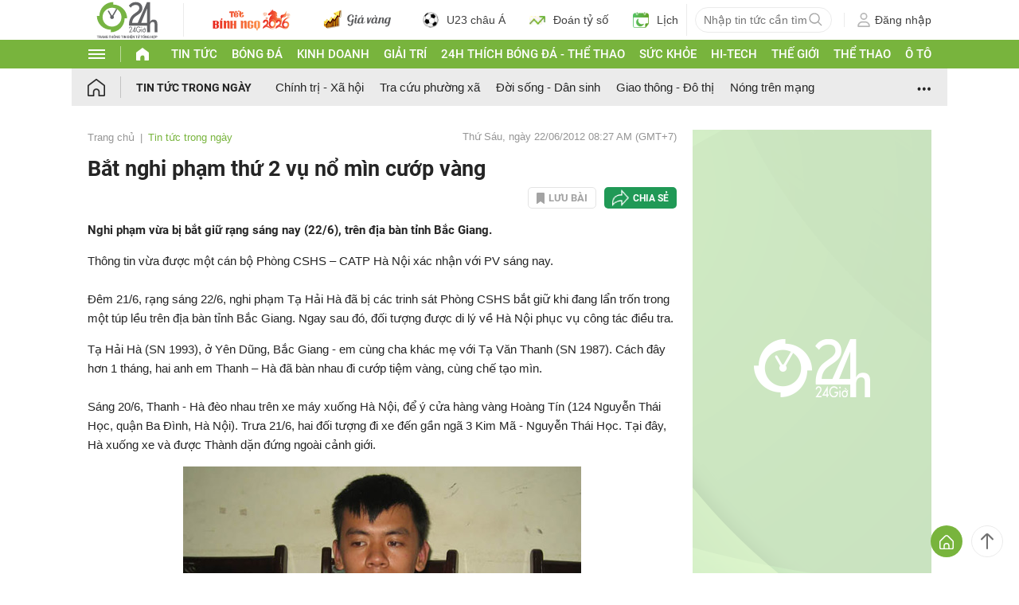

--- FILE ---
content_type: application/x-javascript
request_url: https://cdn.24h.com.vn/js/2024/news_pc.min.js?v=20260121000
body_size: 20153
content:
var vLoadedFileJsNews=!0;function resizeNewsImage(e,t){t=null==t?699:t;for(var _=0;imgEle=getElementsByClassName(e,null,"img")[_];_++)imgEle.width>t&&(imgEle.height=Math.round(imgEle.height*t/imgEle.width),imgEle.width=t)}function origin_decode(e,t){for(let _=0;_<e.length;_++){let n=document.getElementById(e[_]);if(!n)continue;let i=n.getAttribute("data-src").trim();if(""==i)continue;i=b64DecodeUnicode(i);let a=n.innerHTML;n.innerHTML=a.replace(t,i)}}function getElementsByClassName(e,t,_){var n=new Array;null==t&&(t=document),null==_&&(_="*");for(var i=t.getElementsByTagName(_),a=i.length,o=new RegExp("(^|\\s)"+e+"(\\s|$)"),l=0,r=0;l<a;l++)o.test(i[l].className)&&(n[r]=i[l],r++);return n}function xu_ly_anh_gif_trong_bai_viet(){if(void 0!==window.mode_change_news_body_gif&&1==window.mode_change_news_body_gif)return!1;var e=0,t=-1;for(i=0;i<30;i++)document.getElementById("non-gif-image-gif-"+i)&&("-1"==t&&(t=i),e++);if(0!=e){if(e>0&&document.getElementById("non-gif-img-image-gif-"+t)){var _=document.getElementById("non-gif-img-image-gif-"+t),n=_.src.replace("/medium","");let e=n.indexOf("-gif2mp4.gif")>0||n.indexOf("-gif2webm.gif")>0;void 0===window.mode_change_news_body_gif||[4,3].includes(window.mode_change_news_body_gif)||(e=!1);let i=!e;if(void 0===window.mode_change_news_body_gif||[3,2].includes(window.mode_change_news_body_gif)||(i=!1),e){let e="gif-image-video-"+t;if(!document.getElementById(e)){let t=n.replace("images","videoclip");t.indexOf("-gif2mp4.gif")>0?t=t.replace(".gif",".mp4"):t.indexOf("-gif2webm.gif")>0&&(t=t.replace(".gif",".webm")),replace_img_by_video(_,t,"gif-body",{id:e})}document.getElementById("gif-image-gif-"+t)&&(document.getElementById("gif-image-gif-"+t).style.display="none")}if(i){var a="";document.getElementById("gif-image-gif-"+t)&&(a=document.getElementById("gif-image-gif-"+t).getAttribute("src")),""==a&&(document.getElementById("gif-image-gif-"+t).src=n,document.getElementById("gif-image-gif-"+t).style.display="none")}}window.addEventListener("scroll",(function(){if(e>0)for(max_loop=parseInt(t)+parseInt(e),i=t;i<max_loop;i++){var _=document.getElementById("non-gif-image-gif-"+i);if(!_)continue;var n=document.getElementById("non-gif-img-image-gif-"+i),a=n.src.replace("/medium","");let e=a.indexOf("-gif2mp4.gif")>0||a.indexOf("-gif2webm.gif")>0;void 0===window.mode_change_news_body_gif||[4,3].includes(window.mode_change_news_body_gif)||(e=!1);let t=!e;if(void 0===window.mode_change_news_body_gif||[3,2].includes(window.mode_change_news_body_gif)||(t=!1),e){let e="gif-image-video-"+i,t=document.getElementById(e);if(check_hien_thi_anh_gif(_))if(t)t.play();else{let t=a.replace("images","videoclip");t.indexOf("-gif2mp4.gif")>0?t=t.replace(".gif",".mp4"):t.indexOf("-gif2webm.gif")>0&&(t=t.replace(".gif",".webm")),replace_img_by_video(n,t,"gif-avatar",{id:e})}else t&&t.pause();document.getElementById("gif-image-gif-"+i)&&(document.getElementById("gif-image-gif-"+i).style.display="none")}if(t)if(check_hien_thi_anh_gif(_)){if(swap_gif_and_static_image("non-gif-img-image-gif-"+i,"gif-image-gif-"+i),document.getElementById("non-gif-img-image-gif-"+(i+1))){var o=document.getElementById("non-gif-img-image-gif-"+(i+1)).src;""==document.getElementById("gif-image-gif-"+(i+1)).getAttribute("src")&&(document.getElementById("gif-image-gif-"+(i+1)).src=o.replace("/medium","")),document.getElementById("gif-image-gif-"+(i+1)).style.display="none"}}else swap_gif_and_static_image("gif-image-gif-"+i,"non-gif-img-image-gif-"+i)}}))}}function b64DecodeUnicode(e){return decodeURIComponent(atob(e).split("").map((function(e){return"%"+("00"+e.charCodeAt(0).toString(16)).slice(-2)})).join(""))}function article_error_message(){var e=0;window.addEventListener("scroll",(function(){e=f_scrollTop()}));var t=1;document.getElementById("article_title")&&$("#article_title").on("mouseup",(function(){var _=article_getSelectedText();""!=_?(show_button_article_error_message(_,window.getSelection().getRangeAt(0).getBoundingClientRect(),e,"text_title"),t=1):document.getElementById("article_report_error")&&(document.getElementById("article_report_error").style.display="none")})),document.getElementById("article_sapo")&&$("#article_sapo").on("mouseup",(function(){var _=article_getSelectedText();""!=_?(show_button_article_error_message(_,window.getSelection().getRangeAt(0).getBoundingClientRect(),e,"text_sapo"),t=1):document.getElementById("article_report_error")&&(document.getElementById("article_report_error").style.display="none")})),document.getElementById("article_body")&&$("#article_body").on("mouseup",(function(){v_count_body=1,$("p").on("mouseup",(function(){var _=article_getSelectedText();""!=_&&1===t&&1===v_count_body?(show_button_article_error_message(_,window.getSelection().getRangeAt(0).getBoundingClientRect(),e,"text_body"),v_count_body+=1):""===_&&document.getElementById("article_report_error")&&(document.getElementById("article_report_error").style.display="none")}))}))}var v_arr_news_check=new Array,v_arr_news_add_same_event=new Array;function add_news_for_box_pr(e){var t=window["data_json_cung_muc"+e],_=new Array,n=new Array,i=new Array;document.getElementById("v_is_page_album")&&("undefined"!=typeof v_arr_tin_lien_quan&&"undefined"!=typeof v_arr_id_news_album&&(v_arr_news_check=v_arr_news_check.concat(v_arr_id_news_album)),"undefined"!=typeof v_arr_tin_lien_quan_vi_tri_2_6&&v_arr_tin_lien_quan_vi_tri_2_6.length>0&&(i=i.concat(v_arr_tin_lien_quan_vi_tri_2_6)),"undefined"!=typeof v_arr_data_news_event&&(i=i.concat(v_arr_data_news_event)),void 0!==t&&(i=i.concat(t)),add_html_cho_bai_tin_lien_quan_duoi_noi_dung(i,v_arr_news_check)),"undefined"!=typeof v_arr_tin_lien_quan&&(v_arr_news_check=v_arr_news_check.concat(v_arr_tin_lien_quan)),"undefined"!=typeof v_arr_id_lq_add&&(v_arr_news_check=v_arr_news_check.concat(v_arr_id_lq_add)),"undefined"!=typeof v_arr_data_news_event&&(_=_.concat(v_arr_data_news_event)),void 0!==t&&(_=_.concat(t)),"undefined"!=typeof v_arr_tin_lien_quan_vi_tri_2_6&&v_arr_tin_lien_quan_vi_tri_2_6.length>0&&(n=n.concat(v_arr_tin_lien_quan_vi_tri_2_6));var a=check_so_tin_khong_trung_pr(n,v_arr_news_check);if("undefined"!=typeof v_arr_news_recommend_chappie&&(n=n.concat(v_arr_news_recommend_chappie)),"undefined"!=typeof v_arr_data_news_tlq&&"undefined"!=typeof v_arr_ml_related_id)for(let e=0;e<v_arr_data_news_tlq.length;e++)v_arr_ml_related_id.includes(parseInt(v_arr_data_news_tlq[e].ID))&&n.push(v_arr_data_news_tlq[e]);if(void 0!==a&&a<1&&_.length>0&&(n=n.concat(_),window.arr_news_add_lq__other_added=!0),void 0===window.pr2bn_arr_news_add_lq&&(window.pr2bn_arr_news_add_lq=n.slice()),void 0===window.pr2bn_arr_news_add&&(window.pr2bn_arr_news_add=_.slice()),void 0===window.pr2bn_arr_news_check&&(window.pr2bn_arr_news_check={related_news_box:v_arr_news_check.slice(),related_event_box:v_arr_news_check.slice()},"undefined"!=typeof v_arr_data_news_event_id&&(window.pr2bn_arr_news_check.related_event_box=window.pr2bn_arr_news_check.related_event_box.concat(v_arr_data_news_event_id.slice(0,4))),document.getElementById("v_is_page_album")&&"undefined"!=typeof v_arr_id_news_album))for(let e=3;e<v_arr_id_news_album.length;e++)for(let t in window.pr2bn_arr_news_check){let _=window.pr2bn_arr_news_check[t].lastIndexOf(v_arr_id_news_album[e]);_>=0&&window.pr2bn_arr_news_check[t].splice(_,1)}add_bai_viet_khi_khong_co_bai_pr_lien_quan(n,v_arr_news_check),add_html_cho_bai_pr_lq_loai_1(n,v_arr_news_check),add_html_cho_bai_pr_lq_loai_2(n,v_arr_news_check),"undefined"!=typeof v_arr_show_timeline_news_id&&(v_arr_news_check=v_arr_news_check.concat(v_arr_show_timeline_news_id)),add_html_cho_bai_pr_tin_cung_su_kien(_,v_arr_news_check),"undefined"!=typeof v_div_container_pr_lien_quan1&&""!=v_div_container_pr_lien_quan1?hien_thi_bai_pr_cung_su_kien_chia_se_theo_user(v_div_container_pr_lien_quan1+"1",v_div_container_pr_lien_quan1+"_1_"):hien_thi_bai_pr_cung_su_kien_chia_se_theo_user("bailienquan-kh1","bai_lien_quan_kh_1_"),"undefined"!=typeof v_div_container_pr_lien_quan6&&""!=v_div_container_pr_lien_quan6?hien_thi_bai_pr_cung_su_kien_chia_se_theo_user(v_div_container_pr_lien_quan6+"6",v_div_container_pr_lien_quan6+"_6_"):hien_thi_bai_pr_cung_su_kien_chia_se_theo_user("bailienquan-kh6","bai_lien_quan_kh_6_"),"undefined"!=typeof v_div_container_pr_su_kien&&""!=v_div_container_pr_su_kien?hien_thi_bai_pr_cung_su_kien_chia_se_theo_user(v_div_container_pr_su_kien,v_div_container_pr_su_kien+"_"):hien_thi_bai_pr_cung_su_kien_chia_se_theo_user("bai_kh_tin_cung_su_kien","bai_box_cung_su_kien_kh_"),delete_same_news_2_box_092018(v_arr_news_check,_,"box_bai_viet_cung_su_kien_pc"),"undefined"!=typeof on_off_trung_tin_cap_muc&&on_off_trung_tin_cap_muc&&("undefined"!=typeof v_arr_data_news_event_id&&(v_arr_news_check=v_arr_news_check.concat(v_arr_data_news_event_id)),"undefined"!=typeof v_arr_data_news_trang_chuyen_muc&&(v_arr_news_check=v_arr_news_check.concat(v_arr_data_news_trang_chuyen_muc)),"undefined"!=typeof v_arr_data_news_trang_su_kien&&(v_arr_news_check=v_arr_news_check.concat(v_arr_data_news_trang_su_kien)),delete_same_news_box_cung_muc(e,v_arr_news_check)),"undefined"!=typeof loadImgGitVideo&&loadImgGitVideo()}function check_so_tin_khong_trung_pr(e,t){let _=0;const n=new Set(t);for(let t=0;t<e.length;t++){const i=parseInt(e[t].ID);n.has(i)||_++}return _}function add_news_for_box_pr2dfp(e){var t=["related_news_box1","related_news_box2","related_event_box"];void 0!==e&&""!=e&&(t=[e]);var _=[],n=!1;for(let e=0;e<t.length;e++){let i=t[e];switch(i){case"related_event_box":if(document.getElementById("bai_pr_tin_cung_su_kien_khong_ton_tai")){let e=document.getElementById("bai_pr_tin_cung_su_kien_khong_ton_tai"),t="add_bai_kh_tin_cung_su_kien-bn",_="add_bai_kh_tin_cung_su_kien";e.classList.contains(t)&&e.offsetHeight>20||(n=n||e.classList.contains(t),e.classList.replace(t,_))}else _.push(i);break;case"related_news_box1":if(document.getElementById("bai_kh_lien_quan1_khong_ton_tai")){let e=document.getElementById("bai_kh_lien_quan1_khong_ton_tai"),t="add_bailienquan-kh1-bn",_="add_bailienquan-kh1";e.classList.contains(t)&&e.offsetHeight>20||(n=n||e.classList.contains(t),e.classList.replace(t,_))}else _.push(i);break;case"related_news_box2":if(document.getElementById("bai_kh_lien_quan2_khong_ton_tai")){let e=document.getElementById("bai_kh_lien_quan2_khong_ton_tai"),t="add_bailienquan-kh6-bn",_="add_bailienquan-kh6";e.classList.contains(t)&&e.offsetHeight>20||(n=n||e.classList.contains(t),e.classList.replace(t,_))}else _.push(i);break}}if(n&&"undefined"!=typeof add_news_for_box_pr__started&&add_news_for_box_pr__started){var i=new Array;void 0!==window.pr2bn_arr_news_add_lq&&(i=window.pr2bn_arr_news_add_lq);var a=new Array;void 0!==window.pr2bn_arr_news_add&&(a=window.pr2bn_arr_news_add);var o=v_arr_news_check,l=v_arr_news_check;void 0!==window.pr2bn_arr_news_check&&(o=window.pr2bn_arr_news_check.related_event_box,l=window.pr2bn_arr_news_check.related_news_box);for(let e=0;e<t.length;e++){let n=t[e];if(!_.includes(n))switch(n){case"related_event_box":add_html_cho_bai_pr_tin_cung_su_kien(a,o);break;case"related_news_box1":add_html_cho_bai_pr_lq_loai_1(i,l);break;case"related_news_box2":add_html_cho_bai_pr_lq_loai_2(i,l);break}}delete_same_news_2_box_092018(l,a,"box_bai_viet_cung_su_kien_pc")}}function process_resum_play_video(e){if(e.data){try{var t=JSON.parse(e.data)}catch(e){return}t.type&&"onResumePlayerVideo"==t.type&&(v_iframe_video=t.id_iframe_video,stop_video_inline_24hplayer())}}function stop_video_inline_24hplayer(){return;if("object"==typeof(void 0!==window.videojs&&window.videojs.players)&&"undefined"!=typeof videoObj){if(void 0===window.tmpVideoObj){const e=document.createElement("video");e.id="tmpVideoObj",e.style.display="none",document.body.appendChild(e),window.tmpVideoObj=new videoObj({VIDEOID:"tmpVideoObj",stopOtherOnPlay:!0})}void 0!==window.tmpVideoObj&&window.tmpVideoObj.stopOthers("tmpVideoObj")}}function add_bai_viet_khi_khong_co_bai_pr_lien_quan(e,t){var _=document.getElementsByClassName("bai_lien_quan_kh_khong_ton_tai");if(!(_.length<=0))for(i=0;i<_.length;i++){for(v_html="",j=0;j<e.length;j++)if(v_id_news_add=parseInt(e[j].ID),v_check=t.indexOf(v_id_news_add),v_check<0){v_arr_news=e[j];let _=get_tracking_box_tin_lien_quan_duoi_noi_dung_click(v_arr_news);var n=_.click,a=_.class;void 0===v_arr_news.v_title_lq&&(void 0!==v_arr_news.v_title_short?v_arr_news.v_title_lq=v_arr_news.v_title_short:v_arr_news.v_title_lq=v_arr_news.v_title),v_class_gif_title="",v_class_gif="",""!=v_arr_news.BodyImg&&(v_class_gif='class="imgCoverGifVideo taggifvideolienquan'+v_arr_news.ID+'"',v_class_gif_title="imgCoverGifVideoTitle"),v_html='<div class="inner">',v_html+='<article class="atclRdSbIn'+a+'">',v_html+='<div class="nwsRd-100">',v_html+='<span class="img rlt">'+v_arr_news.v_icon_avartar,v_html+="<a "+v_class_gif+' data-urlgifvideo="'+v_arr_news.BodyImg+'" data-urlimg="'+v_arr_news.v_url_img+'" '+n+' title="'+v_arr_news.v_title+'" href="'+v_arr_news.v_url+'">',v_html+='<img src="'+v_arr_news.v_url_img+'" alt="'+v_arr_news.v_title+'" class="width-100">',v_html+="</a>",v_html+="</span>",v_html+="<header>",v_html+='<span class="nwsTit">',v_html+='<a data-classgitvideo="taggifvideolienquan'+v_arr_news.ID+'" '+n+' class="bld '+v_class_gif_title+'" title="'+v_arr_news.v_title+'" href="'+v_arr_news.v_url+'">'+v_arr_news.v_title_lq+"</a>",v_html+="</span>",v_html+="</header>",v_html+="</div>",v_html+="</article>",v_html+='<div class="clF"></div>',v_html+="</div>",t.push(parseInt(e[j].ID)),void 0!==window.pr2bn_arr_news_check&&(window.pr2bn_arr_news_check.related_news_box.push(v_id_news_add),window.pr2bn_arr_news_check.related_event_box.push(v_id_news_add)),e.splice(j,1);break}""!=v_html?_[i].innerHTML=v_html:(_[i].outerHTML="",delete _[i])}}function add_html_cho_bai_pr_lq_loai_1(e,t){if("undefined"!=typeof v_div_container_pr_lien_quan1&&""!=v_div_container_pr_lien_quan1)var _=document.getElementsByClassName("add_"+v_div_container_pr_lien_quan1+"1");else _=document.getElementsByClassName("add_bailienquan-kh1");if(!(_.length<=0)){var n="";for(i=0;i<_.length;i++)if(!("bai_kh_lien_quan1_khong_ton_tai"==_[i].id&&_[i].offsetHeight>20)){var a=n;if(void 0!==window.arr_news_add_lq__other_added&&window.arr_news_add_lq__other_added&&(a=""),""==a)for(j=0;j<e.length;j++){var o=parseInt(e[j].ID);if(v_check=t.indexOf(o),v_check<0){v_arr_news=e[j];let _=get_tracking_box_tin_lien_quan_duoi_noi_dung_click(v_arr_news);var l=_.click,r=_.class;void 0===v_arr_news.v_title_lq&&(void 0!==v_arr_news.v_title_short?v_arr_news.v_title_lq=v_arr_news.v_title_short:v_arr_news.v_title_lq=v_arr_news.v_title),v_class_gif_title="",v_class_gif="",""!=v_arr_news.BodyImg&&(v_class_gif='class="imgCoverGifVideo taggifvideolienquan'+v_arr_news.ID+'"',v_class_gif_title="imgCoverGifVideoTitle"),a='<div class="nwsRd-100'+r+'">',a+='<span class="img rlt">'+v_arr_news.v_icon_avartar,a+="<a "+v_class_gif+' data-urlgifvideo="'+v_arr_news.BodyImg+'" data-urlimg="'+v_arr_news.v_url_img+'" '+l+' title="'+v_arr_news.v_title+'" href="'+v_arr_news.v_url+'">',a+='<img src="'+v_arr_news.v_url_img+'" alt="'+v_arr_news.v_title+'" class="width-100">',a+="</a>",a+="</span>",a+="<header>",a+='<span class="nwsTit">',a+='<a data-classgitvideo="taggifvideolienquan'+v_arr_news.ID+'" '+l+' class="bld '+v_class_gif_title+'" title="'+v_arr_news.v_title+'" href="'+v_arr_news.v_url+'">'+v_arr_news.v_title_lq+"</a>",a+="</span>",a+="</header>",a+="</div>",t.push(parseInt(e[j].ID)),void 0!==window.pr2bn_arr_news_check&&(window.pr2bn_arr_news_check.related_news_box.push(o),window.pr2bn_arr_news_check.related_event_box.push(o)),e.splice(j,1);break}}""!=a?(_[i].innerHTML=a,""==n&&(n=a)):(_[i].outerHTML="",delete _[i])}}}function add_html_cho_bai_pr_lq_loai_2(e,t){if("undefined"!=typeof v_div_container_pr_lien_quan6&&""!=v_div_container_pr_lien_quan6)var _=document.getElementsByClassName("add_"+v_div_container_pr_lien_quan6+"6");else _=document.getElementsByClassName("add_bailienquan-kh6");if(!(_.length<=0)){var n="";for(i=0;i<_.length;i++)if(!("bai_kh_lien_quan2_khong_ton_tai"==_[i].id&&_[i].offsetHeight>20)){var a=n,o=e.length-1,l=-1;if(void 0!==window.arr_news_add_lq__other_added&&window.arr_news_add_lq__other_added&&(a="",o=0,l=1),""==a)for(j=o;j>=0&&j<e.length;j+=l)if(v_id_news_add=parseInt(e[j].ID),v_check=t.indexOf(v_id_news_add),v_check<0){v_arr_news=e[j];let _=get_tracking_box_tin_lien_quan_duoi_noi_dung_click(v_arr_news);var r=_.click,d=_.class;void 0===v_arr_news.v_title_lq&&(void 0!==v_arr_news.v_title_short?v_arr_news.v_title_lq=v_arr_news.v_title_short:v_arr_news.v_title_lq=v_arr_news.v_title),v_class_gif_title="",v_class_gif="",""!=v_arr_news.BodyImg&&(v_class_gif='class="imgCoverGifVideo taggifvideolienquan'+v_arr_news.ID+'"',v_class_gif_title="imgCoverGifVideoTitle"),a='<div class="nwsRd-100'+d+'">',a+='<span class="img rlt">'+v_arr_news.v_icon_avartar,a+="<a "+v_class_gif+' data-urlgifvideo="'+v_arr_news.BodyImg+'" data-urlimg="'+v_arr_news.v_url_img+'" '+r+' title="'+v_arr_news.v_title+'" href="'+v_arr_news.v_url+'">',a+='<img src="'+v_arr_news.v_url_img+'" alt="'+v_arr_news.v_title+'" class="width-100">',a+="</a>",a+="</span>",a+="<header>",a+='<span class="nwsTit">',a+='<a data-classgitvideo="taggifvideolienquan'+v_arr_news.ID+'" '+r+' class="bld '+v_class_gif_title+'" title="'+v_arr_news.v_title+'" href="'+v_arr_news.v_url+'">'+v_arr_news.v_title_lq+"</a>",a+="</span>",a+="</header>",a+="</div>",t.push(parseInt(e[j].ID)),void 0!==window.pr2bn_arr_news_check&&(window.pr2bn_arr_news_check.related_news_box.push(v_id_news_add),window.pr2bn_arr_news_check.related_event_box.push(v_id_news_add)),e.splice(j,1);break}""!=a?(_[i].innerHTML=a,""==n&&(n=a)):(_[i].outerHTML="",delete _[i])}}}function add_html_cho_bai_pr_tin_cung_su_kien(e,t){if("undefined"!=typeof v_div_container_pr_su_kien&&""!=v_div_container_pr_su_kien)var _=document.getElementsByClassName("add_"+v_div_container_pr_su_kien);else _=document.getElementsByClassName("add_bai_kh_tin_cung_su_kien");if(!(_.length<=0))for(i=0;i<_.length;i++)if(!("bai_pr_tin_cung_su_kien_khong_ton_tai"==_[i].id&&_[i].offsetHeight>20)){for(v_html="",j=0;j<e.length;j++)if(v_id_news_add=parseInt(e[j].ID),v_check=t.indexOf(v_id_news_add),v_check<0){v_arr_news=e[j],v_class_gif_title="",v_class_gif="",v_news_title="",""!=v_arr_news.BodyImg&&(v_class_gif='class="imgCoverGifVideo taggifvideoeventsame'+v_arr_news.ID+'"',v_class_gif_title="imgCoverGifVideoTitle"),""!=v_arr_news.v_title_same_event&&null!=v_arr_news.v_title_same_event?v_news_title=v_arr_news.v_title_same_event:""!=v_arr_news.v_title_lq&&null!=v_arr_news.v_title_lq?v_news_title=v_arr_news.v_title_lq:v_news_title=v_arr_news.v_title,v_html+='<article id="box_bai_viet_cung_su_kien_pc'+v_id_news_add+'">',v_html+=' <div class="vidItmImg">',v_html+=" <a "+v_class_gif+' data-urlgifvideo="'+v_arr_news.BodyImg+'" data-urlimg="'+v_arr_news.v_url_img+'" href="'+v_arr_news.v_url+'" title="'+v_arr_news.v_title+'">'+v_arr_news.v_icon_avartar,v_html+='<img src="'+v_arr_news.v_url_img+'"  alt="'+v_arr_news.v_title+'" class="width-100">',v_html+="</a>",v_html+=" </div>",v_html+='<div class="vidItmTxt">',v_html+="<header>",v_html+='<a data-classgitvideo="taggifvideoeventsame'+v_arr_news.ID+'" class="bld '+v_class_gif_title+'" href="'+v_arr_news.v_url+'" title="'+v_arr_news.v_title+'">'+v_news_title+"</a>",v_html+="</header>",v_html+="</div>",v_html+="</article>",t.push(parseInt(e[j].ID)),void 0!==window.pr2bn_arr_news_check&&window.pr2bn_arr_news_check.related_event_box.push(v_id_news_add),e.splice(j,1),v_arr_news_add_same_event[i]=v_html;break}""!=v_html?_[i].innerHTML=v_html:(_[i].outerHTML="",delete _[i])}}function chia_se_theo_user_2024(e,t){let _=Array.from({length:t},((e,t)=>t+1)),n=Math.floor(e/t),i=e%t,a=_.slice();for(let e=0;e<n;e++){let e=a.shift();a.push(e)}return a[i]}function hien_thi_bai_pr_cung_su_kien_chia_se_theo_user(e,t){if(obj=document.getElementsByClassName(e),0==parseInt(obj.length))return;let _=parseInt(obj.length);var n="v_cookie_stt_"+e,a=Math.floor(1e3*Math.random());(v_stt=_getStorageJson24h(n))&&(a=parseInt(v_stt)),v_stt_truy_cap=a%1e3;let o=1;if(_<3?(o=v_stt_truy_cap%_,o=1*o+1):o=chia_se_theo_user_2024(v_stt_truy_cap,_),document.getElementById("gtag_impress_"+t+o)){var l=document.getElementById("gtag_impress_"+t+o).value.split("***"),r='<img style="display: none" width="0" height="0" src="[data-uri]" onload="gtag(\'event\', \''+l[0]+"', {"+l[1]+'})">';document.getElementById(t+"div_impresion_gtag").innerHTML=r}if(document.getElementById("impress_"+t+o)){var d=document.getElementById("impress_"+t+o).value.split("***"),s='<img style="display: none" width="0" height="0" src="[data-uri]" onload="ga(\'send\', \'event\', \''+d[0]+"', 'impression', '"+d[1]+"', {nonInteraction: true})\">";document.getElementById(t+"div_impresion").innerHTML=s}for(i=1;i<=_;i++)i==o?document.getElementById(t+i)&&(document.getElementById(t+i).style.display=""):document.getElementById(t+i)&&(document.getElementById(t+i).style.display="none");_setStorageJson24h(n,v_stt_truy_cap+1,24)}function delete_same_news_2_box_092018(e,t,_){if(!(void 0===e||e.length<=0)){var n=document.getElementsByTagName("BODY")[0].innerHTML,a=e.length;for(i=0;i<a;i++)if(v_id_news=e[i],document.getElementById(_+v_id_news)){v_object=document.getElementById(_+v_id_news);var o="",l=0;for(j=0;j<t.length;j++)if(l=parseInt(t[j].ID),!(isNaN(l)||l<=0||l==v_id_news||document.getElementById(_+l))&&(v_check=e.indexOf(l),v_check<0)){o=t[j],t.splice(j,1),void 0!==v_arr_news_check&&v_arr_news_check.push(parseInt(l));break}if(""!=o){if(n.indexOf("cdn.24h.com.vn")>0&&(o.v_url_img=o.v_url_img.replace("https://image.24h.com.vn","//cdn.24h.com.vn")),"box_album_cung_chuyen_muc"==_){var r="";r=(r=(r=null==(r=v_object.getAttribute("data"))?"":r).replace("{ID_CAT}",o.cat_id)).replace("{ID_NEWS}",o.ID),v_html=html_box_album_cung_chuyen_muc(o.v_url,o.v_title,o.v_url_img,o.v_title,o.v_title_short,r)}else{r="";r=(r=(r=null==(r=v_object.getAttribute("data"))?"":r).replace("{ID_CAT}",o.cat_id)).replace("{ID_NEWS}",o.ID),v_html=html_box_bai_viet_cung_su_kien_092018(o.v_url,o.v_title,o.v_url_img,o.v_title,o.v_icon_avartar,o.v_icon_title,r,o)}if(v_object.innerHTML=v_html,v_object.setAttribute("data-replace-id",v_id_news+"->"+l),v_object.id=_+l,void 0!==window.pr2bn_arr_news_check){window.pr2bn_arr_news_check.related_event_box.push(l);let e=window.pr2bn_arr_news_check.related_event_box.indexOf(v_id_news);e>=0&&window.pr2bn_arr_news_check.related_event_box.splice(e,1)}}else"box_album_cung_chuyen_muc"!=_&&document.getElementById("div_phan_trang_box_bai_viet_cung_su_kien")&&(document.getElementById("div_phan_trang_box_bai_viet_cung_su_kien").style.display="none")}}}function get_tracking_box_tin_lien_quan_duoi_noi_dung_click(e){let t={class:"",click:""};if(void 0===e)return t;let _=parseInt(e.ID);return isNaN(_)&&(_=0),void 0!==e.c_tracking&&(t.click=e.c_tracking),void 0!==e.v_onclick&&(t.click=e.v_onclick),"undefined"!=typeof TRACKING_BOX_TIN_LIEN_QUAN_DUOI_NOI_DUNG_RECOMMEND_CLICK__NEWS_PLUS&&""!=TRACKING_BOX_TIN_LIEN_QUAN_DUOI_NOI_DUNG_RECOMMEND_CLICK__NEWS_PLUS&&'onclick=""'!=TRACKING_BOX_TIN_LIEN_QUAN_DUOI_NOI_DUNG_RECOMMEND_CLICK__NEWS_PLUS?t.click=TRACKING_BOX_TIN_LIEN_QUAN_DUOI_NOI_DUNG_RECOMMEND_CLICK__NEWS_PLUS:"undefined"!=typeof TRACKING_BOX_TIN_LIEN_QUAN_DUOI_NOI_DUNG_CLICK__NEWS_PLUS&&""!=TRACKING_BOX_TIN_LIEN_QUAN_DUOI_NOI_DUNG_CLICK__NEWS_PLUS&&'onclick=""'!=TRACKING_BOX_TIN_LIEN_QUAN_DUOI_NOI_DUNG_CLICK__NEWS_PLUS&&(t.click=TRACKING_BOX_TIN_LIEN_QUAN_DUOI_NOI_DUNG_CLICK__NEWS_PLUS),"object"==typeof v_arr_ml_related_id&&v_arr_ml_related_id.includes(_)&&(t.class+=" news-ml"),t}var autoModeShowPlay=1;function lazyload_show_player_live(e){if(void 0!==e&&""!=e.dataset.videoidlive){var t=e.dataset.videoidlive,_=e.dataset.maquangcao,n=e.dataset.videofile;""!=n&&(e.style.display="none",openVideoTuongThuat(t,_,n,618,418,1),autoModeShowPlay=0)}}function beforeunload_lazyLoad_content_template_cate(e){if("undefined"==typeof Storage)return;let t=localStorage.getItem("historyScrollTopNewsPc");t=t?t.trim():"";try{t=""!=t?JSON.parse(t):{}}catch(e){t={}}let _=Object.keys(t);if(void 0!==t.keys&&(_=t.keys),void 0!==t[e]){delete t[e];let n=_.indexOf(e);n>-1&&_.splice(n,1)}let n=f_scrollTop();n>0&&(t[e]=n,_.push(e));if(_.length>10){let e=_.length-10;for(let n=0;n<e;++n)delete t[_[n]];_=_.slice(e)}t.keys=_,localStorage.setItem("historyScrollTopNewsPc",JSON.stringify(t))}function lazyLoad_content_template_cate(){var e=document.getElementById("lazyLoad_content_template_cate");if(1!=e.getAttribute("ajax-loaded")){e.setAttribute("ajax-loaded",1),document.getElementById("box_banner_hot1_tdn")&&(document.getElementById("box_banner_hot1_tdn").style.display="none");var t=e.lang;AjaxActionVideo("lazyLoad_content_template_cate",t,"after_lazyLoad_content_template_cate();");var _=0,n=setInterval((function(){loadImgGitVideo(),_>3&&clearInterval(n),_++}),500)}}function onscroll_lazyLoad_content_template_cate(e){let t=document.getElementById("lazyLoad_content_template_cate");if(1==t.getAttribute("ajax-loaded"))return;let _=0,n=window.performance.getEntriesByType("navigation")[0].type;if("back_forward"==n||"reload"==n)if(t.hasAttribute("historyScrollTop"))_=parseInt(t.getAttribute("historyScrollTop")),_=isNaN(_)?0:_;else{let n=localStorage.getItem("historyScrollTopNewsPc");n=n?n.trim():"";try{n=""!=n?JSON.parse(n):{}}catch(e){n={}}void 0!==n[e]&&(_=parseInt(n[e]),_=isNaN(_)?0:_),t.setAttribute("historyScrollTop",_)}let i=document.body,a=document.documentElement,o=Math.max(i.scrollHeight,i.offsetHeight,a.clientHeight,a.scrollHeight,a.offsetHeight),l=f_clientHeight(),r=f_scrollTop(),d=findYPos(document.getElementById("lazyLoad_img_template_cate"));(d<=r||d<=_||r+l>o-500)&&lazyLoad_content_template_cate()}function after_lazyLoad_content_template_cate(){if(document.getElementById("lazyLoad_img_template_cate")&&thiet_lap_thay_doi_html_theo_lazy_load("lazyLoad_img_template_cate"),document.getElementsByClassName("box_load_bv_content").length>0&&document.getElementById("left"))var e=0,t=setInterval((function(){var _=findYPos(document.getElementById("subRight"))+document.getElementById("subRight").offsetHeight,n=findYPos(document.getElementById("is_show_slide_image_body"));if(_>0&&n>0&&_>n){$("#left_cate_lazy_load").contents().appendTo("#left"),document.getElementById("left_cate_lazy_load").closest(".cate-giai-tri-cap2-bv")&&document.getElementById("left").classList.add("cate-giai-tri-cap2-bv"),clearInterval(t)}e>=5&&clearInterval(t),e++}),500);document.getElementsByClassName("slide-box-4t2").length>0&&create_box_ttdn_slide("4t2","slide-box-4t2","horizontal",4,0,"pagination",2),obj_lazy_load=document.getElementsByClassName("cl_image_dai_dien_gif"),obj_lazy_load.length>0&&replace_anh_png_to_gif(obj_lazy_load,1);let _=document.getElementById("lazyLoad_content_template_cate");if(_.hasAttribute("historyScrollTop")){let e=parseInt(_.getAttribute("historyScrollTop")),t=findYPos(_);!isNaN(e)&&e>0&&t<e&&window.scrollTo({top:e,left:0,behavior:"smooth"})}window.myLazyLoad.update()}function openVideoTuongThuat(e,t,_,n,i,a){if(""!=e&&void 0!==e&&""!=_&&void 0!==_){n=""==n||void 0===n?528:622,""!=i&&void 0!==i||(i=326),"undefined"!=typeof v_width_player_live&&(n=v_width_player_live);var o=document.getElementById(e+"_container").style.display;if(void 0===a){if(btnObj=document.getElementById("xem_"+e),document.getElementById("v_is_template_private"))if("Xem video"==btnObj.innerHTML)addClassByNode(btnObj.parentNode,"btnCloseVidLive");else removeClassByNode(btnObj.parentNode,"btnCloseVidLive");btnObj.innerHTML="Xem video"==btnObj.innerHTML?"Đóng video":"Xem video"}"none"!=o&&void 0===a?(document.getElementById(e+"_container").style.display="none",autoplay_news_lives(e)):(""===document.getElementById(e).innerHTML?(void 0===a&&document.getElementById(e+"_container")&&(document.getElementById(e+"_container").style.display=""),"undefined"!=typeof v_hien_thi_video_n_tieng&&""!=v_hien_thi_video_n_tieng?document.getElementById(e)&&(document.getElementById(e).innerHTML=""):"undefined"!=typeof v_vung_mien_theo_user&&"us"==v_vung_mien_theo_user.toLowerCase()&&"undefined"!=typeof v_image_player_us&&""!=v_image_player_us&&check_config_video_code_has_exits_in_string(_)?document.getElementById(e)&&(document.getElementById(e).innerHTML=v_image_player_us):write_outsite_video_player(e,t,_,"",n,i,0,0,"","",1,"","",1)):autoplay_news_lives(e),document.getElementById(e+"_container")&&(document.getElementById(e+"_container").style.display=""))}}function create_box_ttdn_slide(e,t,_,n,i,a,o){i<=0&&(i=3e3);let l=!0,r="auto";void 0!==o&&o>0&&(l=!1,r=n),window["Swiper_"+e]=new Swiper("."+t,{speed:400,direction:_,slidesPerView:r,loop:l,roundLengths:!0,a11y:{enabled:!1},autoplay:{delay:i,disableOnInteraction:!1},pagination:{el:"."+a,clickable:!0,dynamicBullets:!0,dynamicMainBullets:5},on:{slideChange:function(){window.myLazyLoad.update()}},...void 0!==o&&o>0?{grid:{rows:o},spaceBetween:30}:{}}),window.myLazyLoad.update()}function add_news_for_box_template(){var e=new Array;if("undefined"!=typeof v_arr_data_news_noi_bat_khac_lazyload){e=e.concat(v_arr_data_news_noi_bat_khac_lazyload);var t="box_tin_noi_bat"+v_article_id;if(document.getElementById(t)){var _=document.getElementById(t),n="";_.className.indexOf("cate-24h-foot-box-news-hightl-big")>-1?(n+='<figure class="cate-24h-foot-box-news-hightl-big-img pos-rel">',n+='<a data-classgitvideo="taggifvideoeventsame'+e[0].ID+'" class="'+e[0].v_class_gif_title+'" href="'+e[0].v_url+'" title="'+e[0].v_title+'">',n+='<img src="'+e[0].v_image+'"  alt="'+e[0].v_title+'" class="width-100">',n+=e[0].v_html_icon,n+="</a>",n+="</figure>",n+='<header class="cate-24h-foot-box-news-hightl-big-title margin-top-20">',n+="<h3>",n+='<a data-classgitvideo="taggifvideoeventsame'+e[0].ID+'" class="'+e[0].v_class_gif_title+'" href="'+e[0].v_url+'" title="'+e[0].v_title+'">'+e[0].v_title+"</a>",n+="</h3>",n+="</header>"):_.className.indexOf("cate-24h-foot-box-news-hightl-small ")>-1?(n+='<figure class="cate-24h-foot-box-news-hightl-small-img pos-rel">',n+='<a data-classgitvideo="taggifvideoeventsame'+e[0].ID+'" class="'+e[0].v_class_gif_title+'" href="'+e[0].v_url+'" title="'+e[0].v_title+'">',n+='<img src="'+e[0].v_image+'"  alt="'+e[0].v_title+'" class="width-100">',n+=e[0].v_html_icon,n+="</a>",n+="</figure>",n+='<header class="cate-24h-foot-box-news-hightl-small-title margin-top-10">',n+="<h3>",n+='<a data-classgitvideo="taggifvideoeventsame'+e[0].ID+'" class="'+e[0].v_class_gif_title+'" href="'+e[0].v_url+'" title="'+e[0].v_title+'">'+e[0].v_title+"</a>",n+="</h3>",n+="</header>"):_.className.indexOf("cate-24h-foot-home-latest-list__box ")>-1&&(n+='<figure class="cate-24h-foot-home-latest-list__ava pos-rel">',n+='<a data-classgitvideo="taggifvideoeventsame'+e[0].ID+'" class="'+e[0].v_class_gif_title+'" href="'+e[0].v_url+'" title="'+e[0].v_title+'">',n+='<img src="'+e[0].v_image+'"  alt="'+e[0].v_title+'" class="width-100">',n+=e[0].v_html_icon,n+="</a>",n+="</figure>",n+='<figcaption class="cate-24h-foot-home-latest-list__info">',n+="<header>",n+='<h3 class="cate-24h-foot-home-latest-list__name">',n+='<a data-classgitvideo="taggifvideoeventsame'+e[0].ID+'" class="'+e[0].v_class_gif_title+'" href="'+e[0].v_url+'" title="'+e[0].v_title+'">'+e[0].v_title+"</a>",n+="</h3>",n+="</header>",n+='<div class="cate-24h-foot-home-latest-list__sum">',void 0!==e[0].v_summary&&""!=e[0].v_summary&&null!=e[0].v_summary&&(n+=e[0].v_summary),n+="</div>",n+='<time class="cate-24h-foot-home-latest-list__time">',void 0!==e[0].v_event_Name&&""!=e[0].v_event_Name&&null!=e[0].v_event_Name&&(n+='<a href="'+e[0].v_event_url+'" title="'+e[0].v_event_Name+'">'+e[0].v_event_Name+"</a>|"),n+=e[0].v_publishdate,n+="</time>",n+="</figcaption>"),""!=n&&(_.innerHTML=n,document.getElementById("box_template_tin_bai_noi_bat_khac_1")&&(document.getElementById("box_template_tin_bai_noi_bat_khac_1").outerHTML=""))}}}function autoplay_news_lives(e){if("undefined"!=typeof v_autoplay_bai_tuong_thuat&&v_autoplay_bai_tuong_thuat){var t=document.getElementById(e);if(t){let e=t.getElementsByTagName("VIDEO");if(e.length>0){let t=e[0].parentNode.id,n=void 0!==window.videojs&&window.videojs.players;if("object"==typeof n&&"undefined"!=typeof videoObj)for(var _ in n)n.hasOwnProperty(_)&&t==_&&n[_].play()}}}}function stop_video_news_live(e){var t=document.getElementById(e);if(t){let e=t.getElementsByTagName("VIDEO");if(e.length>0){let t=e[0].parentNode.id,n=void 0!==window.videojs&&window.videojs.players;if("object"==typeof n&&"undefined"!=typeof videoObj)for(var _ in n)n.hasOwnProperty(_)&&t==_&&n[_].pause()}}}function show_hide_popup_article_error_message(e){1===e&&loadCssInnerDiv("article_popup_bao_loi",v_domain_cdn_24h+"css/2024/news/pc/tinh-nang-bao-loi-trang-bai-viet_pc.min.css?121").then((e=>{document.getElementById("article_popup_bao_loi")&&(document.getElementById("article_popup_bao_loi").style.display="block"),document.getElementById("article_report_error")&&(document.getElementById("article_report_error").style.display="none")})).catch((e=>{})),2===e&&(document.getElementById("article_html_popup_error_message")&&(document.getElementById("article_html_popup_error_message").innerHTML=""),document.getElementById("article_html_popup_error_message_capcha")&&(document.getElementById("article_html_popup_error_message_capcha").innerHTML="")),3===e&&(document.getElementById("article_html_popup_error_message")&&(document.getElementById("article_html_popup_error_message").innerHTML=""),document.getElementById("article_html_popup_error_message_capcha")&&(document.getElementById("article_html_popup_error_message_capcha").innerHTML="")),4===e&&(document.getElementById("article_popup_bao_loi")&&(document.getElementById("article_popup_bao_loi").style.display="none",document.getElementById("article_body_error_message").value="",top.grecaptcha.reset()),document.getElementById("article_popup_send_error_message_uccess")&&(document.getElementById("article_popup_send_error_message_uccess").style.display="block"))}function checkLoginAndSendErrorMessage(){if(document.getElementById("article_body_error_message")&&""===document.getElementById("article_body_error_message").value.trim())return document.getElementById("article_body_error_message").focus(),void alert("Bạn phải nhập nội dung báo lỗi");var e=document.getElementById("article_popup_bao_loi");if(e){var t=e.querySelector(".g-recaptcha-response");if(t)if(""===t.value.trim())return void alert("Vui lòng xác thực người dùng trước khi gửi góp ý")}!1!==user_check_login_status(!1,"data_bao_loi_callback")?article_error_message_validateForm():user_show_login_popup("data_bao_loi_callback")}function article_error_message_validateForm(){if(document.getElementById("v_fe_user_id")&&""!==document.getElementById("v_fe_user_id").value){var e=$("#frm_update_data_article_error_message").serialize(),t=v_domain_load_ajax_24h+"ajax/box_article_error_message/validate_article_error_message";$.ajax({url:t,type:"POST",cache:!1,dataType:"json",data:e,success:function(e){grecaptcha.reset(),e.error?alert(e.error):show_hide_popup_article_error_message(4)}})}}function data_bao_loi_callback(e){if(document.getElementById("v_fe_user_name")&&e.c_ten&&(document.getElementById("v_fe_user_name").value=e.c_ten),document.getElementById("v_fe_user_id")&&e.c_user_id&&(document.getElementById("v_fe_user_id").value=e.c_user_id),document.getElementById("v_fe_user_email")){let t="",_=document.getElementById("v_fe_user_email").value.trim();e.c_email?t=e.c_email:""!==_&&(t=_),""!==t&&(document.getElementById("v_fe_user_email").value=t)}article_error_message_validateForm()}function article_getSelectedText(){return(window.getSelection?window.getSelection().toString():document.selection?document.selection.createRange().text:"").trim()}function show_button_article_error_message(e,t,_,n){if(/\r|\n/.exec(e))return!1;if(document.getElementById("article_html_popup_error_message")){var i=_getStorageJson24h("data_clientid_user"),a='<div class="blocker" id="article_popup_bao_loi" style="display: none; z-index: 99998;">';a+='<div class="feedbackError">',a+='<form action="" method="post" enctype="multipart/form-data" name="frm_update_data_article_error_message" id="frm_update_data_article_error_message" target="frm_submit_article_error_message">',a+=' <div id="article_popup_title" class="dialogTitle bld">Báo lỗi bài viết</div>',a+='<div class="dialogLabel bld">Nội dung lỗi</div>',a+='<div id="article_popup_nd" class="selectedText">như đạt nhiều tiến bộ</div>',a+='<div class="dialogLabel bld">Sửa lỗi</div>',a+='<textarea id="article_body_error_message" name="article_body_error_message" rows="5" placeholder="Điền nội dung báo lỗi ..." maxlength="1000"></textarea>',a+='<div class="g-recaptcha" id="recaptcha_bao_loi" data-sitekey="'+v_recaptcha_site_key+'"></div>',a+='<div class="txtCent mgt20">',a+='<a href="javascript:show_hide_popup_article_error_message(2)" class="dialogBtn bld">HỦY</a>',a+='<a href="javascript:checkLoginAndSendErrorMessage()" class="dialogBtn btnConfirm bld">GỬI BÁO LỖI</a>',a+="</div>",a+='<div class="txtCent mgt20"><i style="font-size: 13px;color: #979797;">(Lưu ý: Vui lòng đăng nhập tài khoản 24h.com.vn trước khi gửi báo lỗi)</i></div>',a+='<input type="hidden" value="" id="article_error_title" name="article_error_title" />',a+='<input type="hidden" value="" id="article_error_text" name="article_error_text" />',a+='<input type="hidden" value="" id="article_list_email" name="article_list_email" />',a+='<input type="hidden" value="'+v_article_id+'" id="article_id_error" name="article_id_error" />',a+='<input type="hidden" value="'+v_article_url+'" id="article_error_url" name="article_error_url" />',a+='<input type="hidden" value="'+i+'" id="v_client_id" name="v_client_id" />',a+='<input type="hidden" value="" id="v_fe_user_id" name="v_fe_user_id"/>',a+='<input type="hidden" value="" id="v_fe_user_name" name="v_fe_user_name"/>',a+='<input type="hidden" value="" id="v_fe_user_email" name="v_fe_user_email"/>',a+="</form>",a+="</div>",a+="</div>",a+='<div class="blocker" id="article_popup_send_error_message_uccess" style="display: none;">',a+='<div class="feedbackError feedbackErrorSucc">',a+='<div class="dialogTitle dialogTitleSucc bld">Đã gửi báo lỗi</div>',a+='<div class="dialogCnt">Cám ơn bạn đã gửi báo lỗi. Chúng tôi sẽ kiểm tra và khắc phục lỗi trong thời gian sớm nhất.</div>',a+='<div class="txtCent">',a+='<a href="javascript:show_hide_popup_article_error_message(3)" class="dialogBtn btnConfirm bld">Đóng</a>',a+="</div>",a+="</div>",a+="</div>",document.getElementById("article_html_popup_error_message").innerHTML=a}if(document.getElementById("article_html_popup_error_message_capcha")){$("#article_html_popup_error_message_capcha").html('<script src="https://www.google.com/recaptcha/api.js" async defer><\/script>'),setTimeout((function(){let e=document.getElementById("recaptcha_bao_loi");e&&""==e.innerHTML.trim()&&recaptchaContact()}),1e3)}var o=t.top,l=t.left-60+t.width/2,r=t.height,d=10;"text_sapo"!==n&&"text_body"!==n||(d=25),r>30&&(r=30),v_height_banner_bacground_top=0,v_height_banner_bacground_left=0;var s=document.getElementsByClassName("bg-content-fixed");(document.getElementById("bgPremium")||s.length>0)&&(v_height_banner_bacground_top=300,v_height_banner_bacground_left=300),l-=v_height_banner_bacground_left;var c=o+_-(r+d+v_height_banner_bacground_top);if(document.getElementById("article_report_error")&&(document.getElementById("popup_err").style.display="block",document.getElementById("popup_err"))){var u="x",m=117;if("text_title"===n)m=105;if("text_sapo"===n)m=97;document.getElementById("popup_err").style.left=l+m+"px",document.getElementById("popup_err").innerText=u,document.getElementById("popup_err").style.top=c-9+"px"}if(document.getElementById("article_report_error")&&(document.getElementById("article_report_error").style.display="block",document.getElementById("article_btn_report_error"))){u="Báo lỗi nội dung";var v="Báo lỗi nội dung bài viết";"text_title"===n&&(u="Báo lỗi tiêu đề",v="Báo lỗi tiêu đề bài viết"),"text_sapo"===n&&(u="Báo lỗi mô tả",v="Báo lỗi mô tả bài viết"),document.getElementById("article_btn_report_error").innerText=u,document.getElementById("article_btn_report_error").style.top=c+"px",document.getElementById("article_btn_report_error").style.left=l+"px",document.getElementById("article_popup_bao_loi")&&(document.getElementById("article_popup_title").innerText=v,document.getElementById("article_error_title").value=v,document.getElementById("article_popup_nd").innerText=e,document.getElementById("article_error_text").value=e)}}function add_html_cho_bai_tin_lien_quan_duoi_noi_dung(e,t){var _=document.getElementsByClassName("box_tin_lien_quan_duoi_noi_dung_bai_pc");if(!(_.length<=0))for(i=0;i<_.length;i++){var n=parseInt(_[i].id.replace("box_tin_lien_quan_duoi_noi_dung_bai_pc",""));for(v_html="",j=0;j<e.length;j++){var a=parseInt(e[j].ID);if(v_check=t.indexOf(a),v_check_id_current=t.indexOf(n),v_check<0&&v_check_id_current>0){if(v_arr_news=e[j],void 0===v_arr_news.v_title)continue;let _=get_tracking_box_tin_lien_quan_duoi_noi_dung_click(v_arr_news);var o=_.click,l=_.class;v_class_gif_title="",v_class_gif="",""!=v_arr_news.BodyImg&&(v_class_gif='class="imgCoverGifVideo taggifvideolienquan'+v_arr_news.ID+'"',v_class_gif_title="imgCoverGifVideoTitle"),v_html='<div class="nwsRd-100'+l+'">',v_html+='<span class="img rlt">'+v_arr_news.v_icon_avartar,v_html+="<a "+v_class_gif+' data-urlgifvideo="'+v_arr_news.BodyImg+'" data-urlimg="'+v_arr_news.v_url_img+'" '+o+' title="'+v_arr_news.v_title+'" href="'+v_arr_news.v_url+'">',v_html+='<img src="'+v_arr_news.v_url_img+'" alt="'+v_arr_news.v_title+'" class="width-100">',v_html+="</a>",v_html+="</span>",v_html+="<header>",v_html+='<span class="nwsTit">',v_html+='<a data-classgitvideo="taggifvideolienquan'+v_arr_news.ID+'" '+o+' class="bld '+v_class_gif_title+'" title="'+v_arr_news.v_title+'" href="'+v_arr_news.v_url+'">'+v_arr_news.v_title+"</a>",v_html+="</span>",v_html+="</header>",v_html+="</div>",t.push(parseInt(e[j].ID)),void 0!==window.pr2bn_arr_news_check&&window.pr2bn_arr_news_check.related_event_box.push(a),e.splice(j,1);break}}""!=v_html&&(_[i].innerHTML=v_html)}}function toggleTab(e,t,_){var n,i,a;if(document.getElementsByClassName("js_tabcontent").length&&document.getElementsByClassName("js_tablinks").length){for(i=document.getElementsByClassName("js_tabcontent"),n=0;n<i.length;n++)i[n].style.display="none";for(a=document.getElementsByClassName("js_tablinks"),n=0;n<a.length;n++)a[n].className=a[n].className.replace(" "+_,"");document.getElementById(t).style.display="",e.currentTarget.className+=" "+_,window.myLazyLoad.update()}}function _realtime_tuong_thuat(){var e="";if("undefined"!=typeof url_data_json_lives&&(e=url_data_json_lives),document.getElementById("TimeUpdateLives")){var t=3e4;"undefined"!=typeof v_so_giay_load_data_json_tuong_thuat&&v_so_giay_load_data_json_tuong_thuat>=1e4&&(t=v_so_giay_load_data_json_tuong_thuat);v_thoi_gian_dem_nguoc=t/1e3,v_html_tinh_huong='Cập nhật tình huống mới nhất sau <span id="secondsTimeUpdateLives"> '+v_thoi_gian_dem_nguoc+" giây</span>",document.getElementById("TimeUpdateLives").innerHTML=v_html_tinh_huong,document.getElementById("secondsTimeUpdateLives").innerHTML=v_thoi_gian_dem_nguoc+" giây";var _=setInterval((function(){v_thoi_gian_dem_nguoc--,document.getElementById("secondsTimeUpdateLives").innerHTML=v_thoi_gian_dem_nguoc+" giây"}),1e3),n=setInterval((function(){clearInterval(_);var i=t/1e3,a=setInterval((function(){i--,document.getElementById("secondsTimeUpdateLives").innerHTML=i+" giây",0==i&&clearInterval(a)}),1e3);!function(e,t){if(""!=e){dynamicIdLive=(new Date).valueOf(),e+=dynamicIdLive;var _=new XMLHttpRequest;_.open("GET",e,!0),_.responseType="json",_.timeout=5e4,_.ontimeout=function(){clearInterval(n)},_.onload=function(){200==_.status&&t(_.response)},_.send()}else clearInterval(n)}(e,(function(e){if(void 0!==e.c_trang_thai_tran_dau&&1!=e.c_trang_thai_tran_dau&&(clearInterval(n),clearInterval(a),document.getElementById("TimeUpdateLives").style.display="none"),null!==e){var t=!1;if("string"==typeof e&&(e=JSON.parse(e)),void 0!==e.c_tinh_huong_noi_bat){v_arr=e.c_tinh_huong_noi_bat,v_checksumhighlight=v_arr.c_checksumhtml;var _="";document.getElementById("cs_qwe123_higlht")&&(_=document.getElementById("cs_qwe123_higlht").value),(""!=_&&v_checksumhighlight!=_||""==_)&&(v_html_noi_bat=v_arr.c_html,document.getElementById("popupTHContainer")&&(document.getElementById("popupTHContainer").innerHTML=v_html_noi_bat),document.getElementById("cs_qwe123_higlht")&&(document.getElementById("cs_qwe123_higlht").value=v_checksumhighlight))}if(void 0!==e.c_ket_qua&&(t=innerHtml_ket_qua_bai_tuong_thuat_realtime(e)),void 0!==e.c_ds_ghi_ban&&(t=innerHtml_ghi_ban_realtime(e,t)),void 0!==e.c_tinh_huong_tuong_thuat){var i=e.c_tinh_huong_tuong_thuat;if(v_count=i.length,v_count>0)for(var o=!1,l=new Array,r=0;r<v_count;r++)if(2!=i[r].c_trang_thai){if(document.getElementById("thnb_"+i[r].id_tinh_huong)){var d=!0;document.getElementById("cs_qwe123_"+i[r].id_tinh_huong)&&(hdnchecksum=document.getElementById("cs_qwe123_"+i[r].id_tinh_huong).value,jsonchecksum=i[r].c_checksumhtml,""!=hdnchecksum&&hdnchecksum==jsonchecksum&&(d=!1)),d&&($("#thnb_"+i[r].id_tinh_huong).hide(),$("#thnb_"+i[r].id_tinh_huong).css({backgroundColor:"#faebd7"}),v_arr_html_tinh_huong=i[r].c_html_tinh_huong,v_html_container=v_arr_html_tinh_huong.html_pc,"undefined"!=typeof v_cdn_domain&&""!=v_cdn_domain&&(v_html_container=v_html_container.replace(/https:\/\/image.24h.com.vn\//g,v_cdn_domain)),v_html_container=$.parseHTML(v_html_container),v_html_content=$(v_html_container).html(),$("#thnb_"+i[r].id_tinh_huong).html(v_html_content).fadeIn(2e3),l.push(i[r].id_tinh_huong),o=!0)}else if(!document.getElementById("thnb_"+i[r].id_tinh_huong)){v_arr_html_tinh_huong=i[r].c_html_tinh_huong,v_html_content=v_arr_html_tinh_huong.html_pc,"undefined"!=typeof v_cdn_domain&&""!=v_cdn_domain&&(v_html_content=v_html_content.replace(/https:\/\/image.24h.com.vn\//g,v_cdn_domain)),$("#tttt-container").prepend($.parseHTML(v_html_content)),$("#thnb_"+i[r].id_tinh_huong).fadeIn(2e3),l.push(i[r].id_tinh_huong);var s=i[r].id_tinh_huong;setTimeout((function(){$("#thnb_"+s).css({backgroundColor:"#fff"})}),3e3),o=!0}o&&l.length>0&&setTimeout((function(){for(j=0;j<l.length;j++)$("#thnb_"+l[j]).css({backgroundColor:"#fff"})}),3e3)}else document.getElementById("thnb_"+i[r].id_tinh_huong)&&$("#thnb_"+i[r].id_tinh_huong).remove()}(o||t)&&show_notify_when_content_live_update()}}))}),t)}}function show_notify_when_content_live_update(){if(document.getElementById("showboxlives"))removeClassNameById("showboxlives","displaynone");else{$("body").prepend('<div class="ns-box ns-growl ns-effect-slide ns-type-notice ns-show" id="showboxlives"><div class="ns-box-inner"><p>Có nội dung mới cập nhật</p></div><span class="ns-close"></span></div>')}setTimeout((function(){document.getElementById("showboxlives")&&addClassNameID("showboxlives","displaynone")}),2200)}function innerHtml_ket_qua_bai_tuong_thuat_realtime(e){var t=!1,_=e.c_ket_qua;v_checksumresult=_.c_checksumhtml;var n="";return document.getElementById("cs_qwe123_result")&&(n=document.getElementById("cs_qwe123_result").value),""!=n&&v_checksumresult!=n&&(v_html_result=_.c_html_match,document.getElementById("ftSceResult")&&(document.getElementById("ftSceResult").innerHTML=v_html_result),v_html_resulth1=_.c_html_h1,document.getElementById("ftSceResultH1")&&(document.getElementById("ftSceResultH1").innerHTML=v_html_resulth1),v_html_resultpennaty=_.c_html_penaty,""!=v_html_resultpennaty?(document.getElementById("ftScepennaty").innerHTML=v_html_resultpennaty,document.getElementById("cntnrpennaty")&&(document.getElementById("cntnrpennaty").style.display="")):document.getElementById("cntnrpennaty")&&(document.getElementById("cntnrpennaty").style.display="none"),document.getElementById("cs_qwe123_result")&&(document.getElementById("cs_qwe123_result").value=v_checksumresult),t=!0),t}function innerHtml_ghi_ban_realtime(e,t){var _=e.c_ds_ghi_ban;v_checksumscore=_.c_checksumhtml;var n="";return document.getElementById("cs_qwe123_score")&&(n=document.getElementById("cs_qwe123_score").value),(""!=n&&v_checksumscore!=n||""==n&&""!=v_checksumscore)&&(v_html_score=_.c_html_pc,document.getElementById("scoredAllList")&&(""==v_html_score?document.getElementById("scoredAllList").style.display="none":document.getElementById("scoredAllList").style.display=""),document.getElementById("scoredCustom")&&(document.getElementById("scoredCustom").innerHTML=v_html_score),document.getElementById("cs_qwe123_score")&&(document.getElementById("cs_qwe123_score").value=v_checksumscore),t=!0),t}function write_outsite_video_player(e,t,_,n,i,a,o,l,r,d,s,c,u,m){var v=new Date;v.getTime(),Math.floor(1e4*Math.random()+1);if(void 0===l&&(l=0),0!=l&&(l=1),v_cat_now=get_id_cat_id_news_of_current_url()[0],1!=o&&(o=0),""!=d&&void 0!==d)g=d;else var p=window.location.href,g=(p=p.split("?"))[0];void 0===s&&(s=0);var h=1;0==p_gl_ga_load_trang_video&&(h=0),""!=m&&void 0!==m||(m=0);var f=0;"undefined"!=typeof v_no_ads_video&&(f=v_no_ads_video),"undefined"!=typeof v_cat_now_page_special&&(v_cat_now=v_cat_now_page_special);var y=0;return"undefined"!=typeof v_on_off_string_random_url_player&&v_on_off_string_random_url_player&&(y=v.getTime()),void 0!==autoModeShowPlay&&1==autoModeShowPlay&&"undefined"!=typeof v_autoplay_bai_tuong_thuat&&v_autoplay_bai_tuong_thuat&&(o=1),v_url_player=v_domain_load_ajax_24h+"ajax/box_player_video_by_url/index/"+v_cat_now+"/"+t+"/"+i+"/"+a+"?url_video="+_+"&id_div_video="+e+"&is_autoplay="+o+"&p_is_box_video_chon_loc="+l+"&p_anh_dai_dien_video="+r+"&p_url_now="+g+"&p_is_bai_tuong_thuat="+s+"&p_is_count_down="+c+"&p_video_tinh_huong="+m+"&p_ga_load_trang="+h+"&no_ads_video="+f+"&time="+y,void loadLinkAjaxJsPr(v_url_player).then((t=>{t.error||($("#"+e).html(t.content),chay_javascript_tu_ket_qua_ajax(t.content),void 0!==autoModeShowPlay&&1==autoModeShowPlay&&setTimeout((function(){autoplay_news_lives(e)}),1e3))})).catch((e=>{}));(document.getElementById(e).innerHTML='<iframe class="iframe_player_video" id="iframe_'+e+'" width="'+i+'" height="'+(a+2)+'" src="'+v_url_player+'" frameborder="0" allowfullscreen></iframe><div id="'+e+'_ga" style="display:none"></div><div id="'+e+'_content_ga" style="display:none"></div>',void 0!==n&&""!=n&&"1"!=l&&("-1"!==n.indexOf("load_trang")?0==p_gl_ga_load_trang_video&&(document.getElementById(e+"_ga").innerHTML='<iframe src="'+n+'"></iframe>'):document.getElementById(e+"_ga").innerHTML='<iframe src="'+n+'"></iframe>'),0==p_gl_ga_load_trang_video&&(p_gl_ga_load_trang_video=1),void 0!==u&&""!=u&&"1"!=l&&0==p_gl_ga_load_trang_video_ttn)&&(document.getElementById(e+"_content_ga").innerHTML='<iframe src="'+u+'"></iframe>');0==p_gl_ga_load_trang_video_ttn&&(p_gl_ga_load_trang_video_ttn=1)}function get_id_cat_id_news_of_current_url(){var e=window.location.href,t=e.indexOf("?");t>=0&&(e=e.substr(0,t));var _=e.split("-");return e=_[_.length-1],v_arr_url_now=e.split("a"),v_cat_now=parseInt(v_arr_url_now[0].substr(1)),v_id_news_now=parseInt(v_arr_url_now[1]),[v_cat_now,v_id_news_now]}function addClassByNode(e,t){hasClassByNode(e,t)||(e.className+=" "+t)}function removeClassByNode(e,t){if(hasClassByNode(e,t)){var _=new RegExp("\\s?\\b"+t+"\\b","g");e.className=e.className.replace(_,"")}}function addClassNameID(e,t){var _=document.getElementById(e),n=_.className;""!=n&&(t=" "+t),_.className=n+t}function hasClassByNode(e,t){return e.className.match(RegExp("\\s?\\b"+t+"\\b","g"))}function check_hien_thi_anh_gif(e){if(!e)return!1;var t=f_scrollTop(),_=e.offsetTop+e.offsetHeight;return t+window.innerHeight>=e.offsetTop&&t-window.innerHeight<=_}function _realtime_ck_ttcb_chuyen_muc(e){if("undefined"!=typeof realtime_ckvn&&("undefined"==typeof realtime_ckvn||1==realtime_ckvn)){var t=new Date,_="";"undefined"!=typeof url_json_ttcb_chuyen_muc&&(_=url_json_ttcb_chuyen_muc+t.getTime());var n=function(e,t){if(""!=e){dynamicIdLive=(new Date).valueOf(),e+=dynamicIdLive;var _=new XMLHttpRequest;_.open("GET",e,!0),_.responseType="json",_.timeout=5e4,_.ontimeout=function(){},_.onload=function(){200==_.status&&t(_.response)},_.send()}},i=function(e){if(null!==e&&("string"==typeof e&&(e=JSON.parse(e)),void 0!==e.ck_ttcb_chuyen_muc&&document.getElementById("hnd_ttcb_ckvn"))){var t=document.getElementById("hnd_ttcb_ckvn").value;if(e.ck_ttcb_chuyen_muc.ckvn_checksumhtml!=t&&document.getElementById("id_ttcb_ckvn")&&void 0!==e.ck_ttcb_chuyen_muc.ckvn_html){var _=e.ck_ttcb_chuyen_muc.ckvn_html;document.getElementById("id_ttcb_ckvn").innerHTML=_}}};n(_,i),setInterval((function(){n(_,i)}),e)}}function html_box_bai_viet_cung_su_kien_092018(e,t,_,n,i,a,o,l){v_class_gif_title="",v_class_gif="",""!=l.BodyImg&&(v_class_gif='class="imgCoverGifVideo taggifvideoeventsame'+l.ID+'"',v_class_gif_title='class="imgCoverGifVideoTitle"');var r='<div class="vidItmImg">';return r+="<a "+v_class_gif+' data-urlgifvideo="'+l.BodyImg+'" data-urlimg="'+l.v_url_img+'" href="'+e+'" title="'+t+'" onclick="'+o+'">',r+='<img src="'+_.replace("http://","//")+'"  alt="'+n+'" class="width-100">',r+="</a>"+i,r+="</div>",r+='<div class="vidItmTxt">',r+="<header>",r+='<a data-classgitvideo="taggifvideoeventsame'+l.ID+'" '+v_class_gif_title+' href="'+e+'" title="'+t+'" onclick="'+o+'">'+t+"</a>"+a,r+="</header>",r+="</div>"}function show_hide_url_origin(){document.getElementById("url_origin_cut")&&(document.getElementById("url_origin_cut").style.display="none"),document.getElementById("url_origin_full")&&(document.getElementById("url_origin_full").style.display="block"),document.getElementById("icoDrop")&&(document.getElementById("icoDrop").style.display="none")}function show_slide_image_news(e){if(document.getElementById("is_show_slide_image_body")&&document.getElementById("slide_fullimage")&&(document.getElementById("slide_fullimage").style.display="block",!document.getElementById("slide_fullimage_body"))){var t=document.getElementsByClassName("news-image"),_=0,n=[];if(t.length>0){var a=t.length;for(i=0;i<a;i++){var o=t[i];if(!(o.className.indexOf("imgContentNewsNoFull")>=0)){var l=$(o).attr("data-original");if(void 0===l){if(""===$(o).attr("src"))continue;l=o.src}l.indexOf(".svg")>0?(i,1):(n[_]=o,_+=1)}}}var r="";if(r+='<div id="slide_fullimage_body" class="popup-img-article-24h">',r+='<div class="popup-img-article-24h-number" id="page_album_slide_image_body_full">'+(e+1)+"/"+_+"</div>",r+='<div class="popup-img-article-24h-header-action">',r+='<span class="close_img_full" onclick="close_slide_full_image_news();"></span>',r+='<span class="popup-img-article-24h-icon-close"></span>',r+="</div>",r+='<div class="popup-img-article-24h-body">',r+='<div class="popup-img-article-24h-body-slide">',r+='<div class="swiper slide_image_body_full">',r+='<div class="swiper-wrapper swiper_wrapper_image_body_full">',n.length>0){var d="",s=0;for(i=0;i<n.length;i++){var c=n[i],u=c.getAttribute("alt"),m=$(c).attr("data-original");if(void 0===m){if(""===$(c).attr("src"))continue;m=c.src}if(!(m.indexOf(".svg")>0)){if(m.indexOf(".gif")>0)continue;d+='<div class="swiper-slide" swiper_slide_image_body_full>',d+='<div class="popup-img-article-24h-body-item">',d+='<img id="img_article_height_'+s+'" src="'+m+'" class="fancybox-image loading" alt="'+u+'">',d+='<div class="popup-img-article-24h-body-sum">',d+='<div class="popup-img-article-24h-body-sum-info"><p>'+u+"</p></div>",d+="</div>",d+="</div>",d+="</div>",s+=1}}}r+=d,r+="</div>",r+="</div>",r+='<div class="popup-img-article-24h-body-button" id="button_img_article_next_prev">';var v="",p="";0===e&&(p='style="display:none"'),e===n.length-1&&(v='style="display:none"'),r+='<span class="prev_img_full" onclick="javascript:prev_slide_full_image_body();"></span>',r+='<div id="div_img_next" '+p+' class="popup-img-article-24h-body-slide-button button-left">',r+='<span class="popup-img-article-24h-body-slide-button-prev" id="prevslideimage"></span>',r+="</div>",r+='<div id="div_img_prev" '+v+' class="popup-img-article-24h-body-slide-button button-right">',r+='<span class="popup-img-article-24h-body-slide-button-next" id="nextslideimage"></span>',r+="</div>",r+='<span class="next_img_full" onclick="javascript:next_slide_full_image_body();"></span>',r+="</div>",r+="</div>",r+="</div>",r+="</div>",loadCssInnerDiv("slide_fullimage",v_domain_cdn_24h+"css/2024/news/pc/popup-slide-anh-noi-dung-pc.min.css?12").then((t=>{document.getElementById("slide_fullimage").innerHTML=r,document.getElementById("arrowPageUp").style.display="none",document.getElementById("backpage").style.display="none",create_slide_with_page_number_slide_image_full_body("image_body_full","slide_image_body_full","prevslideimage","nextslideimage",!0,"page_album_slide_image_body_full","active","prevslideimage","nextslideimage",_,e),chay_javascript_tu_ket_qua_ajax(r),document.addEventListener("keydown",(function(e){"Escape"!==e.key&&"Esc"!==e.key&&27!==e.keyCode||"block"!==document.getElementById("slide_fullimage").style.display||close_slide_full_image_news()}))})).catch((e=>{})),setTimeout((function(){var e=document.getElementById("img_article_height_0").offsetHeight;document.getElementById("button_img_article_next_prev").style.top=(e-40)/2+"px"}),300)}}function create_slide_with_page_number_slide_image_full_body(e,t,_,n,i,a,o,l,r,d,s){!0!==i&&(i=!1),active_class=""!=o&&void 0!==o?o:"slide_active",window["Swiper_"+e]=new Swiper("."+t,{speed:400,direction:"horizontal",autoHeight:!0,roundLengths:!0,slideActiveClass:active_class,initialSlide:s,centeredSlides:!0,a11y:{enabled:!1},navigation:{nextEl:".swiper-button-next",prevEl:".swiper-button-prev"},on:{slideChange:function(e){var t=e.activeIndex,_=e.previousIndex;if(true_index=1==i?e.realIndex:t,t!=_&&$("#"+a)&&$("#"+a).html(t+1+"/"+d),document.getElementById("button_img_article_next_prev")){var n=document.getElementById("img_article_height_"+t).offsetHeight;document.getElementById("button_img_article_next_prev").style.top=(n-40)/2+"px"}0===t?(document.getElementById("div_img_next").style.display="none",document.getElementById("div_img_prev").style.display="flex"):t===d-1?(document.getElementById("div_img_prev").style.display="none",document.getElementById("div_img_next").style.display="flex"):(document.getElementById("div_img_next").style.display="flex",document.getElementById("div_img_prev").style.display="flex")}}}),v_swiper_event_slide_full=window["Swiper_"+e],$(document).resize()}function prev_slide_full_image_body(){window.Swiper_image_body_full.slidePrev()}function next_slide_full_image_body(){window.Swiper_image_body_full.slideNext()}function close_slide_full_image_news(){document.getElementById("slide_fullimage")&&(document.getElementById("slide_fullimage").style.display="none",document.getElementById("slide_fullimage").innerHTML=""),document.getElementById("arrowPageUp").style.display="block",document.getElementById("backpage").style.display="block"}function prev_box_4t_slide(e){window["Swiper_"+e].slidePrev()}function next_box_4t_slide(e){window["Swiper_"+e].slideNext()}function openVideoTuongThuatScoreList(e,t,_,n,a){if(""!=e&&void 0!==e&&""!=_&&void 0!==_){n=""==n||void 0===n?528:622,""!=a&&void 0!==a||(a=326),"undefined"!=typeof v_width_player_live&&(n=v_width_player_live);var o=document.getElementsByClassName("scoredAllListTextView");if(o.length>0)for(i=0;i<o.length;i++)"xem_"+e!=o[i].id&&(o[i].innerHTML="Xem video",$(o[i].parentNode).removeClass("btnCloseVidLive"));var l=document.getElementsByClassName("scoredAllListPlayer");if(l.length>0)for(i=0;i<l.length;i++)e+"_container"!=l[i].id&&(l[i].style.display="none");var r=document.getElementById(e+"_container").style.display;btnObj=document.getElementById("xem_"+e),btnObj.innerHTML="Xem video"==btnObj.innerHTML?"Đóng video":"Xem video","Xem video"==btnObj.innerHTML?$(btnObj.parentNode).removeClass("btnCloseVidLive"):$(btnObj.parentNode).addClass("btnCloseVidLive"),"none"!=r?(document.getElementById(e+"_container").style.display="none",stop_video_news_live(e)):(""===document.getElementById(e).innerHTML?(document.getElementById(e+"_container")&&(document.getElementById(e+"_container").style.display=""),"undefined"!=typeof v_hien_thi_video_n_tieng&&""!=v_hien_thi_video_n_tieng?document.getElementById(e)&&(document.getElementById(e).innerHTML=""):"undefined"!=typeof v_vung_mien_theo_user&&"us"==v_vung_mien_theo_user.toLowerCase()&&"undefined"!=typeof v_image_player_us&&""!=v_image_player_us&&check_config_video_code_has_exits_in_string(_)?document.getElementById(e)&&(document.getElementById(e).innerHTML=v_image_player_us):(write_outsite_video_player(e,t,_,"",n,a,0,0,"","",1,"","",1),setTimeout((function(){autoplay_news_lives(e)}),1e3))):autoplay_news_lives(e),document.getElementById(e+"_container")&&(document.getElementById(e+"_container").style.display=""))}}function tttt_go_to_ttnb(e){if($("#"+e).length){var t=findYPos(document.getElementById(e));$("html,body").animate({scrollTop:t-100},0)}$("#popupTHContainer").length&&$("#TtPopupClose").length&&($("#popupTHContainer").hide(),$("#TtPopupClose").hide())}function tttt_sort_postion_thnb(e,t,_){if($("."+t).length){var n=$("."+t);if("asc"==e?n.sort((function(e,_){return $(e).data(t)-$(_).data(t)})):"desc"==e&&n.sort((function(e,_){return $(_).data(t)-$(e).data(t)})),$("#"+_).length){$(".bxRcdVid").length&&$(".bxRcdVid").each((function(e,t){$(t).parent("div").remove()})),$("#"+_).html(n);new Blazy({success:function(e){lazyload_show_player_live(e)}})}}}function vote_onclick(p_poll_id){var v_repeat=document.frm_vote.iTemRepeat.value,v_poll_answer_id="",v_poll_data_id=0,v_poll_diff="";if(1==document.frm_vote.multiVote.value)for(var i=0;i<v_repeat;i++)eval("document.frm_vote.rad_answer"+i+".checked==true")&&(v_poll_answer_id=""==v_poll_answer_id?eval("document.frm_vote.rad_answer"+i+".value"):v_poll_answer_id+","+eval("document.frm_vote.rad_answer"+i+".value"),v_poll_data_id=v_poll_data_id+","+eval("document.frm_vote.rad_answer"+i+".getAttribute('data-id')"));else for(var i=0;i<v_repeat;i++){if(eval("document.frm_vote.rad_answer["+i+"].checked==true")){v_poll_data_id=eval("document.frm_vote.rad_answer["+i+"].getAttribute('data-id')"),v_poll_answer_id=eval("document.frm_vote.rad_answer["+i+"].value");break}if(document.frm_vote.rad_answer[i].checked){v_poll_data_id=eval("document.frm_vote.rad_answer["+i+"].getAttribute('data-id')"),v_poll_answer_id=document.frm_vote.rad_answer[i].value;break}}if(""==v_poll_answer_id)return v_security_poll_url=v_domain_load_ajax_24h+"ajax/poll_pc/dsp_security_poll/"+p_poll_id,void $.ajax({url:v_security_poll_url,type:"GET",cache:!1,dataType:"",data:"",success:function(e){e=e.replace(/<!--begin:header-->[\s\S]*<!--end:header-->/,""),document.getElementById("popup_ket_qua_poll").innerHTML=e}});if(document.getElementById("popup_ket_qua_poll")){var v_html_popup="";if(v_html_popup+='<section class="poll-24h-popup d-flex align-items-center justify-content-center popup-capcha popup-overlay popup-direc pos-fixed z-index-99999">',v_html_popup+='<form action="" method="post" enctype="multipart/form-data" name="frm_update_data_poll" id="frm_update_data_poll" target="frm_update_data_poll">',v_html_popup+='<div class="poll-24h-popup__cont bg-white pos-rel box-result">',v_html_popup+='<INPUT type="hidden" name="pollID" value="'+p_poll_id+'"/>',v_html_popup+='<INPUT type="hidden" name="cateId" value="'+cateIdpoll+'"/>',v_html_popup+='<INPUT type="hidden" name="answer_id" value="'+v_poll_answer_id+'"/>',v_html_popup+='<INPUT type="hidden" name="id_new" value="'+newsIdpoll+'"/>',v_html_popup+='<INPUT type="hidden" name="poll_diff_text" value=""/>',v_html_popup+="<div class=\"icon-close cursor-pointer pos-ab d-flex align-items-center justify-content-center\" onclick=\"document.getElementById('popup_ket_qua_poll').innerHTML = ''\">",v_html_popup+='<svg version="1.2" xmlns="http://www.w3.org/2000/svg" viewBox="0 0 896 896" width="896" height="896"><g id="Layer 1"><g><path fill="none" stroke="#fff" stroke-linecap="round" stroke-linejoin="round" stroke-width="128" d="m64 831.9l768-768"></path><path fill="none" stroke="#fff" stroke-linecap="round" stroke-linejoin="round" stroke-width="128" d="m832 831.9l-768-768"></path></g></g></svg></div>',v_html_popup+='<div class="logo-poll-24h mar-b-10">',v_html_popup+='<img  src="https://cdn.24h.com.vn/upload/3-2024/images/2024-07-26/logo-24h-new-1701313347-933-widthheight-1721387864-141-widthheight-1721988838-821-widthheight.svg" class="img-fluid img-scale-down loading" data-was-processed="true">',v_html_popup+="</div>",v_html_popup+='<div class="margin-bottom-10">Vui lòng xác nhận thông tin trước khi gửi bình chọn</div>',v_html_popup+='<div class="g-recaptcha" data-sitekey="'+v_recaptcha_site_key+'"></div>',v_html_popup+='<div class="margin-bottom-10 margin-top-10" id="poll_loi_chua_xac_nhan_poll" style="display:none;">Vui lòng xác nhận thông tin</div>',v_html_popup+='<a href="javascript:;" rel="nofollow" onclick="validate_vote_submit_onclick('+p_poll_id+","+cateIdpoll+",'"+v_poll_answer_id+'\');" class="btnGrn" style="background-color:#78B43D">',v_html_popup+='<img src="https://cdn.24h.com.vn/images/2014/arrow.gif" border="0" alt="">',v_html_popup+="Xác nhận",v_html_popup+="</a>",v_html_popup+="</div>",v_html_popup+="</form>",v_html_popup+="</section>",document.getElementById("popup_ket_qua_poll").innerHTML=v_html_popup,document.getElementById("popup_poll_capcha")){var v_html_capcha_poll='<script src="https://www.google.com/recaptcha/api.js" async defer><\/script>';$("#popup_poll_capcha").html(v_html_capcha_poll),setTimeout((function(){let e=document.getElementById("popup_ket_qua_poll").querySelectorAll(".g-recaptcha");e&&e.length>0&&""==e[0].innerHTML.trim()&&recaptchaContact()}),1e3)}}}function view_vote_result_onclick(e,t){if(document.getElementById("popup_ket_qua_poll")){var _=v_domain_load_ajax_24h+"ajax/poll_pc/dsp_vote_result/"+e+"/"+t+"/0/0?"+Math.random();$.ajax({url:_,type:"GET",cache:!1,dataType:"",data:"",success:function(e){var t=document.getElementById("listAnswer").value;if(""!==t){let _=t.split(",");for(let t=0;t<_.length;t++){let n="poll_answer_id_"+_[t];e=e.replace(n,"act")}}e=e.replace(/<!--begin:header-->[\s\S]*<!--end:header-->/,""),document.getElementById("popup_ket_qua_poll").innerHTML=e}})}}function resize_iframe(e,t,_){try{if(p_name="iframePoll"+e,t=t,_=_,document.getElementsByTagName)for(iframe_obj=parent.document.getElementsByTagName("iframe"),i=0;i<iframe_obj.length;i++)iframe_obj[i].name==p_name&&(t>=0&&(iframe_obj[i].width=t),(_=_>0?_:document.getElementById("poll").offsetHeight)>=0&&(iframe_obj[i].height=_))}catch(e){}}function swap_gif_and_static_image(e,t){var _="";document.getElementById(e)&&""!=(_=document.getElementById(e).src)&&-1!=_.indexOf("medium")&&(document.getElementById(e).src=_.replace("/medium",""));var n="";document.getElementById(t)&&(""!=(n=document.getElementById(t).getAttribute("src"))&&-1!=n.indexOf("medium")||""==_||(document.getElementById(t).src=_))}function dfpSlotRenderEndedProcessing(e){var t=e.slot,_="";if("undefined"!=typeof slots)for(let e in slots)if(slots[e]==t){_=e;break}if(e.isEmpty)switch(_){case"related_event_box":case"related_news_box1":case"related_news_box2":"function"==typeof add_news_for_box_pr2dfp&&add_news_for_box_pr2dfp(_);break}}function show_hide_button(){document.getElementById("article_report_error").style.display="none"}function check_config_video_code_has_exits_in_string(e){if(""==e)return!1;if("undefined"!=typeof v_event_article&&"undefined"!=typeof v_event_no_us&&""!=v_event_article&&""!=v_event_no_us)for(var t=v_event_article.split(","),_=v_event_no_us.split(","),n=0;n<t.length;n++)if(_.indexOf(t[n])>-1)return!0;if("undefined"!=typeof v_ma_ten_video_khong_hien_thi_us){var i=v_ma_ten_video_khong_hien_thi_us.split(",");for(n=0;n<i.length;n++)if(v_ma_video=i[n],""!=v_ma_video&&e.indexOf(v_ma_video)>0)return!0}return!1}function auIsDraggable(e){let t=!1,_=Array.from(e.classList);return draggableClasses.forEach((e=>{-1!==_.indexOf(e)&&(t=!0)})),t}function auInRange(e){let t=auGetRangeBox(e),_=t.getBoundingClientRect();if("horizontal"==t.dataset.direction){var n=(i=findPos(t)[0])+t.offsetWidth;if(e.clientX<i||e.clientX>n)return!1}else{var i;n=(i=_.top)+t.offsetHeight;if(e.clientY<i||e.clientY>n)return!1}return!0}function auUpdateProgress(){var e=auPlayer.currentTime,t=e/auPlayer.duration*100;auProgress.style.width=t+"%",auCurrentTime.textContent=auFormatTime(e)}function auUpdateVolume(){auVolProgress.style.height=100*auPlayer.volume+"%",auPlayer.volume>=.5?auSpeaker.attributes.d.value="M14.667 0v2.747c3.853 1.146 6.666 4.72 6.666 8.946 0 4.227-2.813 7.787-6.666 8.934v2.76C20 22.173 24 17.4 24 11.693 24 5.987 20 1.213 14.667 0zM18 11.693c0-2.36-1.333-4.386-3.333-5.373v10.707c2-.947 3.333-2.987 3.333-5.334zm-18-4v8h5.333L12 22.36V1.027L5.333 7.693H0z":auPlayer.volume<.5&&auPlayer.volume>.05?auSpeaker.attributes.d.value="M0 7.667v8h5.333L12 22.333V1L5.333 7.667M17.333 11.373C17.333 9.013 16 6.987 14 6v10.707c2-.947 3.333-2.987 3.333-5.334z":auPlayer.volume<=.05&&(auSpeaker.attributes.d.value="M0 7.667v8h5.333L12 22.333V1L5.333 7.667")}function auGetRangeBox(e){let t=e.target,_=currentlyDragged;return"click"==e.type&&auIsDraggable(e.target)&&(t=e.target.parentElement.parentElement),"mousemove"==e.type&&(t=_.parentElement.parentElement),t}function auGetCoefficient(e){let t=auGetRangeBox(e),_=t.getBoundingClientRect(),n=0;if("horizontal"==t.dataset.direction){let _=findPos(t);n=(e.clientX-_[0])/t.clientWidth}else if("vertical"==t.dataset.direction){let i=t.clientHeight;n=1-(e.clientY-_.top)/i}return n}function auRewind(e){auInRange(e)&&auPlayer.currentTime&&(auPlayer.currentTime=auPlayer.duration*auGetCoefficient(e))}function auChangeVolume(e){auInRange(e)&&(auPlayer.volume=auGetCoefficient(e))}function auFormatTime(e){var t=Math.floor(e/60),_=Math.floor(e%60);return t+":"+(_<10?"0"+_:_)}function auTogglePlay(){$(".auCurrentTime").show(),$(".auTotalTime").show(),auPlayer.paused?(auplayPause.attributes.d.value="M0 0h6v24H0zM12 0h6v24h-6z",$("#auplayPauseSvg").removeClass("auPauseIcon"),auPlayer.play(),sendPlayEvent("bai_bao_noi")):(auplayPause.attributes.d.value="M18 12L0 24V0",$("#auplayPauseSvg").addClass("auPauseIcon"),auPlayer.pause())}function auMakePlay(){auPlaypauseBtn.style.display="block",auLoading.style.display="none"}function auDirectionAware(){window.innerHeight<250?(auVolControls.style.bottom="-54px",auVolControls.style.left="54px"):audioPlayer.offsetTop<154?(auVolControls.style.bottom="-134px",auVolControls.style.left="-6px"):(auVolControls.style.bottom="52px",auVolControls.style.left="-3px")}function sendPlayEvent(e){0==check_play&&(""!=e&&void 0!==e||(e="bai_bao_noi"),""!=str_tracking_ga4_audio&&"undefined"!=typeof str_tracking_ga4_audio&&gtag("event",e,JSON.parse(str_tracking_ga4_audio.replace("{{action_ga4_audio}}","play"))),is_send_tracking_play_audio=!0,check_play=!0)}function sendFirstQuarterEvent(e){0==check_first_quarter&&(!1===check_play&&sendPlayEvent(e),""!=str_tracking_ga4_audio&&"undefined"!=typeof str_tracking_ga4_audio&&gtag("event",e,JSON.parse(str_tracking_ga4_audio.replace("{{action_ga4_audio}}","first_quarter"))),check_first_quarter=!0)}function sendSecondQuarterEvent(e){0==check_second_quarter&&(!1===check_play&&sendPlayEvent(e),!1===check_first_quarter&&sendFirstQuarterEvent(e),""!=str_tracking_ga4_audio&&"undefined"!=typeof str_tracking_ga4_audio&&gtag("event",e,JSON.parse(str_tracking_ga4_audio.replace("{{action_ga4_audio}}","second_quarter"))),check_second_quarter=!0)}function sendThirdQuarterEvent(e){0==check_third_quarter&&(!1===check_play&&sendPlayEvent(e),!1===check_first_quarter&&sendFirstQuarterEvent(e),!1===check_second_quarter&&sendSecondQuarterEvent(e),""!=str_tracking_ga4_audio&&"undefined"!=typeof str_tracking_ga4_audio&&gtag("event",e,JSON.parse(str_tracking_ga4_audio.replace("{{action_ga4_audio}}","third_quarter"))),check_third_quarter=!0)}function watchPartQuater(e,t){var _=e.duration/4,n=2*_,i=3*_;function a(e,t){return t<=e}""!=t&&void 0!==t||(t="bai_bao_noi"),e.addEventListener("timeupdate",(function(){if(e&&e.currentTime)switch(function(e){return a(e,_)&&!1===check_first_quarter?"FIRST_QUARTER":a(e,n)&&!1===check_second_quarter?"SECOND_QUARTER":a(e,i)&&!1===check_third_quarter?"THIRD_QUARTER":"NONE"}(e.currentTime)){case"FIRST_QUARTER":sendFirstQuarterEvent(t);break;case"SECOND_QUARTER":sendSecondQuarterEvent(t);break;case"THIRD_QUARTER":sendThirdQuarterEvent(t);break}}))}function validate_vote_submit_onclick(e,t,_){var n=v_domain_load_ajax_24h+"ajax/poll_pc/act_vote_poll/",i=$("#frm_update_data_poll").serialize();$.ajax({url:n,type:"POST",cache:!1,dataType:"json",data:i,success:function(n){if(!0===n.error){document.getElementById("listAnswer").value=_,grecaptcha.reset();var i=v_domain_load_ajax_24h+"ajax/poll_pc/dsp_vote_result/"+e+"/"+t+"?"+Math.random();$.ajax({url:i,type:"GET",cache:!1,dataType:"",data:"",success:function(e){if(e=e.replace(/<!--begin:header-->[\s\S]*<!--end:header-->/,""),""!==_){let t=_.split(",");for(let _=0;_<t.length;_++){let n="poll_answer_id_"+t[_];e=e.replace(n,"act")}}document.getElementById("popup_ket_qua_poll").innerHTML=e}})}else document.getElementById("poll_loi_chua_xac_nhan_poll").style.display="block"}})}function tempClick(){}function addNewsHasRead(e){var t=100;const _="allNewsHasRead";e=parseInt(e),"undefined"!=typeof so_bai_viet_toi_da_luu_cookie_bai_da_doc&&""!=so_bai_viet_toi_da_luu_cookie_bai_da_doc&&(t=parseInt(so_bai_viet_toi_da_luu_cookie_bai_da_doc));var n=JSON.parse(getCookie(_)||"[]");const i=n.indexOf(e);if(-1!==i&&n.splice(i,1),n.unshift(e),n.length>t&&(n=n.slice(0,t)),"undefined"!=typeof thoi_gian_luu_cookie_bai_da_doc&&""!=thoi_gian_luu_cookie_bai_da_doc)var a=parseInt(thoi_gian_luu_cookie_bai_da_doc);else a=7;setCookie(_,JSON.stringify(n),24*a,"/","24h.com.vn","")}function _show_popup_invitation_mxh(){if(!0===user_check_login_status(!1,"data_bao_loi_callback")){const t=getCookie("userLoginData"),_=JSON.parse(decodeURIComponent(t)).fe_user_id;var e=v_domain_load_ajax_24h+"ajax/box_invitation_mxh/validate_user_invitation_mxh";$.ajax({url:e,type:"POST",cache:!1,dataType:"json",data:{v_fe_user_id:_},success:function(e){if(1===e.code){let e='\n                    <section class="mxh-popup mxh-popup-comm d-flex align-items-center justify-content-center pos-fixed overflow-y z-index-9999">\n                        <div class="mxh-popup-cont d-flex flex-dir-col max-h-85vh mar-t-50 mar-b-20 mar-auto pos-rel bg-white z-index-1">\n                            <header class="mxh-popup-t d-flex align-items-center justify-content-between text-center padd-t-15 padd-b-15 padd-r-20 padd-l-20 mar-b-15 pos-rel bor-b-e5e5e5">\n                                <div class="mxh-popup-comm-t d-flex align-items-center justify-content-center flex-1">\n                                    <header class="mxh-popup-comm__name fs-18 fw-bold color-333 mar-r-10">\n                                        Gửi ý kiến trên Mạng xã hội 24h yêu bóng đá thích thể thao\n                                    </header>\n                                    <figure class="mxh-popup-comm__logo">\n                                        <a target="_blank" href="'+v_domain_mxh+'" title="Tin tức bóng đá, thể thao, giải trí | Đọc tin tức 24h mới nhất">\n                                            <img alt="Tin tức bóng đá, thể thao, giải trí | Đọc tin tức 24h mới nhất"\n                                                 src="'+v_logo_mxh24h+'"\n                                                 data-src="'+v_logo_mxh24h+`"\n                                                 class="img-fluid img-scale-down initial loading"\n                                                 data-was-processed="true">\n                                        </a>\n                                    </figure>\n                                </div>\n                                <div onclick="post_click_canel_post_comment('div_popup_invitation_mxh')" \n                                     class="mxh-popup-close d-flex align-items-center justify-content-end flex-auto mar-l-10 cursor-pointer z-index-1">\n                                    <svg class="icon-svg color-4c4c4c hover-color-24h" fill="currentColor" xmlns="http://www.w3.org/2000/svg" viewBox="0 0 384 512">\n                                        <path d="M342.6 150.6a32 32 0 0 0-45.3-45.3L192 210.7 86.6 105.4a32 32 0 0 0-45.3 45.3L146.7 256 41.4 361.4a32 32 0 0 0 45.3 45.3L192 301.3l105.4 105.3a32 32 0 0 0 45.3-45.3L237.3 256z"></path>\n                                    </svg>\n                                </div>\n                            </header>\n                            <div class="mxh-popup-comm-m padd-l-20 padd-r-20 padd-b-15 d-flex flex-dir-col overflow-h">\n                                <section class="mxh-art mxh-scroll padd-r-10 mar-r--10 flex-1 overflow-y">\n                                    <p class="mxh-popup-comm-cap fs-13 color-959595 mar-b-20">Sau khi được phê duyệt, bình luận của bạn sẽ hiển thị trong phần bình luận của bài viết:</p>\n                                    <iframe allow="clipboard-write" class="iframe-invitation" src="${v_post_url_iframe}" \n                                            width="100%" \n                                            height="600" \n                                            frameborder="0" \n                                            allowfullscreen\n                                            style="">\n                                    </iframe>\n                               </section>\n                            </div>\n                        </div>\n                    </section>`;document.getElementById("div_popup_invitation_mxh").innerHTML=e,document.body.classList.add("no-scroll")}else{let t=e.message;if(post_click_canel_post_comment("div_popup_invitation_mxh"),"USER_IS_NOT_ACTIVE"===t){let e=v_post_url_iframe.replace("?iframe_invitation_24h=1","");v_post_url_iframe=v_domain_mxh+"xac-thuc-tai-khoan.html?redirect="+encodeURIComponent(e);show_popup_invitation_notification("Tài khoản của bạn chưa được xác thực. Vui lòng hoàn tất xác minh.",`\n                            <a href="${v_post_url_iframe}" class="btn-comm-mxh btn-24h color-white d-inline-flex align-items-center justify-content-center padd-l-15 padd-r-15">\n                                Tiếp tục\n                                <svg class="icon-svg mar-l-5" fill="currentColor" xmlns="http://www.w3.org/2000/svg" viewBox="0 0 640 640">\n                                    <path d="M320 576a256 256 0 1 0 0-512 256 256 0 0 0 0 512m41-159a24 24 0 0 1-33.9-33.9l39-39H216a24 24 0 1 \n                                    1 0-48h150.1l-39-39a24 24 0 0 1 33.9-33.9l80 80a24 24 0 0 1 0 33.9l-80 80z"></path>\n                                </svg>\n                            </a>`,'\n                            <svg class="icon-svg mar-r-10" xmlns="http://www.w3.org/2000/svg" viewBox="0 0 640 640">\n                                        <path d="M320 64a40 40 0 0 1 35.2 21l216 400a40 40 0 0 1-35.2 59H104a40 40 0 0 1-35.2-59l216-400A40 40 0 0 1 320 64m0 352a32 32 0 1 0 0 64 32 32 0 0 0 0-64m0-192a31.5 31.5 0 0 0-31.4 33.7l7.4 104a24 24 0 0 0 47.8 0l7.4-104a31.5 31.5 0 0 0-31.4-33.7z" fill="#ffd43b"></path>\n                                    </svg>')}else{let e="Tài khoản của bạn đã bị Khóa. Không thể thực hiện thao tác";"USER_IS_DELETE"===t&&(e="Tài khoản của bạn đã bị Xóa. Không thể thực hiện thao tác");show_popup_invitation_notification(e,'\n                            <a href="" onclick="post_click_canel_post_comment(\'div_popup_noti_invitation_mxh\'); return false;"\n                               class="btn-comm-mxh btn-default color-555 d-inline-flex align-items-center justify-content-center padd-l-15 padd-r-15">\n                               Đóng\n                            </a>','\n                            <svg class="icon-svg mar-r-10" xmlns="http://www.w3.org/2000/svg" viewBox="0 0 640 640">\n                                        <path d="M320 64a40 40 0 0 1 35.2 21l216 400a40 40 0 0 1-35.2 59H104a40 40 0 0 1-35.2-59l216-400A40 40 0 0 1 320 64m0 352a32 32 0 1 0 0 64 32 32 0 0 0 0-64m0-192a31.5 31.5 0 0 0-31.4 33.7l7.4 104a24 24 0 0 0 47.8 0l7.4-104a31.5 31.5 0 0 0-31.4-33.7z" fill="#ffd43b"></path>\n                                    </svg>')}}}})}else{post_click_canel_post_comment("div_popup_invitation_mxh");show_popup_invitation_notification("Bạn cần đăng nhập để gửi bình luận và tham gia thảo luận",`\n            <a href="${v_post_url_iframe.replace("iframe_invitation_24h=1","iframe_invitation_24h_not_login=1")}" \n               class="btn-comm-mxh btn-24h color-white d-inline-flex align-items-center justify-content-center padd-l-15 padd-r-15">\n                Tiếp tục\n                <svg class="icon-svg mar-l-5" fill="currentColor" xmlns="http://www.w3.org/2000/svg" viewBox="0 0 640 640">\n                    <path d="M320 576a256 256 0 1 0 0-512 256 256 0 0 0 0 512m41-159a24 24 0 0 1-33.9-33.9l39-39H216a24 24 0 1 1 0-48h150.1l-39-39a24 24 0 0 1 33.9-33.9l80 80a24 24 0 0 1 0 33.9l-80 80z"></path>\n                </svg>\n            </a>`,'\n                <svg class="icon-svg mar-r-10" xmlns="http://www.w3.org/2000/svg" viewBox="0 0 640 640">\n                            <path d="M320 64a40 40 0 0 1 35.2 21l216 400a40 40 0 0 1-35.2 59H104a40 40 0 0 1-35.2-59l216-400A40 40 0 0 1 320 64m0 352a32 32 0 1 0 0 64 32 32 0 0 0 0-64m0-192a31.5 31.5 0 0 0-31.4 33.7l7.4 104a24 24 0 0 0 47.8 0l7.4-104a31.5 31.5 0 0 0-31.4-33.7z" fill="#ffd43b"></path>\n                        </svg>')}}function post_click_canel_post_comment(e){document.getElementById(e)&&(document.getElementById(e).innerHTML=""),document.body.classList.remove("no-scroll")}function show_popup_invitation_notification(e,t,_){const n=`\n        <section class="popup-comm-mxh d-flex align-items-center justify-content-center pos-fixed overflow-y z-index-9999">\n            <div class="popup-comm-mxh__cont mar-t-20 mar-b-20 mar-auto pos-rel bg-white z-index-1">\n                <div onclick="post_click_canel_post_comment('div_popup_noti_invitation_mxh')" \n                     class="popup-comm-mxh__close d-flex align-items-center justify-content-center pos-ab bg-white text-center z-index-1 cursor-pointer">\n                    <svg class="icon-svg" xmlns="http://www.w3.org/2000/svg" viewBox="0 0 640 640">\n                        <path d="M183.1 137.4a32 32 0 0 0-45.3 45.3L275.2 320 137.9 457.4a32 32 0 0 0 45.3 45.3l137.3-137.4 137.4 137.3a32 32 0 0 0 45.3-45.3L365.8 320l137.3-137.4a32 32 0 0 0-45.3-45.3L320.5 274.7z"></path>\n                    </svg> \n                </div>\n                <header class="popup-comm-mxh__tit padd-t-15 padd-l-15 padd-r-15 padd-b-15 fw-bold text-center">\n                    Thông báo\n                </header>\n                <div class="popup-comm-mxh__b padd-t-15 padd-l-15 padd-r-15 padd-b-15">\n                    <div class="popup-comm-mxh__info d-flex mar-b-20">\n                        ${_}\n                        <div class="box-r flex-1">\n                            <p>${e}</p>\n                        </div>\n                    </div>\n                    <div class="popup-comm-mxh__btn d-flex align-items-center justify-content-center mar-t-30 mar-b-20">\n                        ${t}\n                    </div>\n                </div>\n            </div>\n        </section>`;document.getElementById("div_popup_noti_invitation_mxh").innerHTML=n}window.addEventListener("load",(function(){$("#tt-thnb").length&&$("#popupTHContainer").length&&$("#TtPopupClose").length&&($("#tt-thnb").click((function(){$("#popupTHContainer").toggle(),$("#TtPopupClose").toggle()})),$("#TtPopupClose").click((function(){$("#popupTHContainer").hide(),$("#TtPopupClose").hide()}))),$(document).on("change",".position-sorting",(function(){var e=$(this).val();tttt_sort_postion_thnb(e,"position","popupTHContainer"),$(".tttt-th-container").length&&$(".tttt-th-container").each((function(t,_){v_set_position=t+1,tttt_sort_postion_thnb(e,"tttt-th-"+v_set_position,"tttt-th-container"+v_set_position)})),tttt_sort_postion_thnb(e,"tttt-set","tttt-container")})),$("#tt-thnb-header").length&&$(window).bind("scroll",(function(){var e=document.getElementById("tt-thnb-header"),t=e.offsetTop;objLiv=document.getElementsByClassName("liveCnt"),window.pageYOffset>t?(e.classList.add("fixed-ttnb"),e.style.top="36px"):(e.classList.remove("fixed-ttnb"),e.style.top="0px"),document.getElementById("tttt-container").offsetTop>f_scrollTop()&&(e.classList.remove("fixed-ttnb"),e.style.top="0px")}))})),window.addEventListener("message",(function(e){if(e.data&&"comment_success"===e.data.type&&document.getElementById("div_popup_noti_invitation_mxh")){post_click_canel_post_comment("div_popup_invitation_mxh");let e=v_post_url_iframe.replace("iframe_invitation_24h=1","");show_popup_invitation_notification(`Bình luận của bạn đã được gửi! \n            Sau khi được phê duyệt, bình luận của bạn sẽ hiển thị trong phần bình luận của bài viết: \n            <strong class="color-24h">${tieudebaimxh}</strong> trên Mạng xã hội 24h Yêu bóng đá Thích thể thao.`,`\n                <a href="${e}" class="btn-comm-mxh btn-24h color-white d-inline-flex align-items-center justify-content-center padd-l-15 padd-r-15">\n                    <svg class="icon-svg mar-r-5" fill="currentColor" xmlns="http://www.w3.org/2000/svg" viewBox="0 0 17 15">\n                        <path d="M13.3 8.8v3.3q0 1.3-.7 2-.8.9-2 .9H2.7q-1.1 0-1.9-.8t-.8-2V4q0-1.2.8-2t2-.8h6.8l.1.3v.8l-.3.1H2.7q-.6 0-1 .5t-.5 1v8.2q0 .6.5 1 .4.6 1 .6h8q.5 0 1-.5t.4-1.1V9l.1-.3h1.1M16.8.1l.2.4v5q0 .3-.2.5l-.4.1L16 6l-1.7-1.8-6.2 6.4-.2.1h-.2L6.6 9.5v-.4l6.2-6.4L11 1l-.2-.5.2-.4.4-.2h4.9q.3 0 .4.2"></path>\n                    </svg>\n                    Đi tới bài viết\n                </a>`,'\n                <svg class="icon-svg mar-r-10" xmlns="http://www.w3.org/2000/svg" viewBox="0 0 25 25"><path d="M20.6 10.6q.3-.3.3-.7l-.3-.8-1.5-1.5-.7-.3-.7.3-6.7 6.7-3.7-3.7-.7-.3-.7.3-1.5 1.5-.3.7q0 .4.3.7l5.9 6 .7.2q.5 0 .8-.3zm2.7-4.4q1.7 3 1.7 6.3 0 3.5-1.7 6.3a12.4 12.4 0 0 1-17 4.5 12.4 12.4 0 0 1-4.6-17 12.4 12.4 0 0 1 17-4.6q3 1.6 4.6 4.5" fill="#78b33d"></path></svg>')}}));

--- FILE ---
content_type: application/javascript; charset=utf-8
request_url: https://fundingchoicesmessages.google.com/f/AGSKWxULoHQCFRx_HML4v6JEojYoxiKGI6yEDN6ndMadV6vMHE3usmC0YTc6W0R6ke8-1ebT_R-fF0QhhISUFBLJhgMgStXIQq00hrwjxSfjbPGET0kOOGPURQ4KSCV41pT8xeQZk9cmKO3MWjdclUNLSBZxqkH5YZSDAx9q3wbdkHdNW1XfWf5sH4OkyYIv/_=300x250,/760x120__936x60./uk.ads./ad-bottom.
body_size: -1289
content:
window['1b6eb221-fbde-4fd4-874a-b3b45f616dba'] = true;